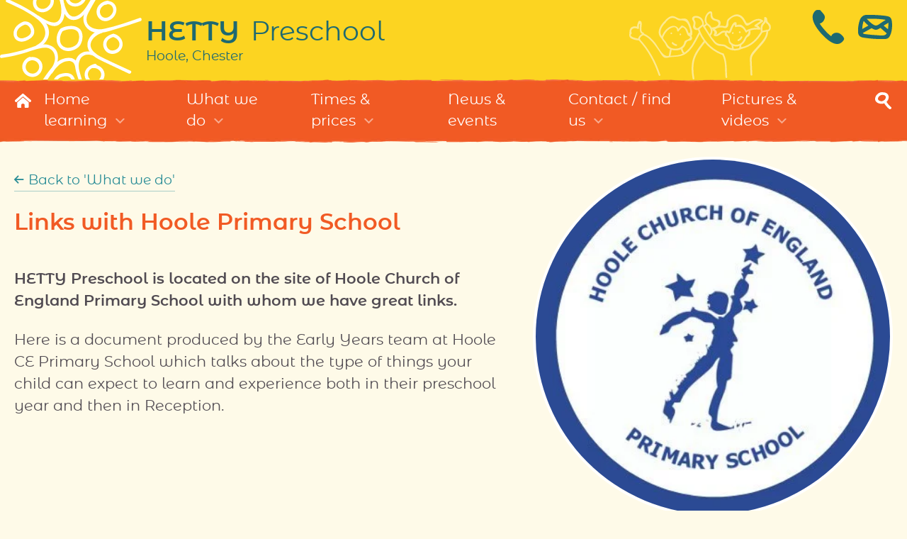

--- FILE ---
content_type: text/html; charset=UTF-8
request_url: https://hettypreschool.co.uk/what-we-do/links-with-hoole-primary-school/
body_size: 13392
content:
<!DOCTYPE html>
<html lang="en-GB">
<head>
<meta charset="UTF-8">
<meta name="viewport" content="width=device-width, initial-scale=1">
<title>Links with Hoole Primary School &#8211; HETTY Preschool</title>
<meta name='robots' content='max-image-preview:large' />
<link rel="alternate" title="oEmbed (JSON)" type="application/json+oembed" href="https://hettypreschool.co.uk/wp-json/oembed/1.0/embed?url=https%3A%2F%2Fhettypreschool.co.uk%2Fwhat-we-do%2Flinks-with-hoole-primary-school%2F" />
<link rel="alternate" title="oEmbed (XML)" type="text/xml+oembed" href="https://hettypreschool.co.uk/wp-json/oembed/1.0/embed?url=https%3A%2F%2Fhettypreschool.co.uk%2Fwhat-we-do%2Flinks-with-hoole-primary-school%2F&#038;format=xml" />
<style id='wp-img-auto-sizes-contain-inline-css' type='text/css'>
img:is([sizes=auto i],[sizes^="auto," i]){contain-intrinsic-size:3000px 1500px}
/*# sourceURL=wp-img-auto-sizes-contain-inline-css */
</style>
<style id='wp-emoji-styles-inline-css' type='text/css'>
img.wp-smiley, img.emoji {
display: inline !important;
border: none !important;
box-shadow: none !important;
height: 1em !important;
width: 1em !important;
margin: 0 0.07em !important;
vertical-align: -0.1em !important;
background: none !important;
padding: 0 !important;
}
/*# sourceURL=wp-emoji-styles-inline-css */
</style>
<style id='wp-block-library-inline-css' type='text/css'>
:root{--wp-block-synced-color:#7a00df;--wp-block-synced-color--rgb:122,0,223;--wp-bound-block-color:var(--wp-block-synced-color);--wp-editor-canvas-background:#ddd;--wp-admin-theme-color:#007cba;--wp-admin-theme-color--rgb:0,124,186;--wp-admin-theme-color-darker-10:#006ba1;--wp-admin-theme-color-darker-10--rgb:0,107,160.5;--wp-admin-theme-color-darker-20:#005a87;--wp-admin-theme-color-darker-20--rgb:0,90,135;--wp-admin-border-width-focus:2px}@media (min-resolution:192dpi){:root{--wp-admin-border-width-focus:1.5px}}.wp-element-button{cursor:pointer}:root .has-very-light-gray-background-color{background-color:#eee}:root .has-very-dark-gray-background-color{background-color:#313131}:root .has-very-light-gray-color{color:#eee}:root .has-very-dark-gray-color{color:#313131}:root .has-vivid-green-cyan-to-vivid-cyan-blue-gradient-background{background:linear-gradient(135deg,#00d084,#0693e3)}:root .has-purple-crush-gradient-background{background:linear-gradient(135deg,#34e2e4,#4721fb 50%,#ab1dfe)}:root .has-hazy-dawn-gradient-background{background:linear-gradient(135deg,#faaca8,#dad0ec)}:root .has-subdued-olive-gradient-background{background:linear-gradient(135deg,#fafae1,#67a671)}:root .has-atomic-cream-gradient-background{background:linear-gradient(135deg,#fdd79a,#004a59)}:root .has-nightshade-gradient-background{background:linear-gradient(135deg,#330968,#31cdcf)}:root .has-midnight-gradient-background{background:linear-gradient(135deg,#020381,#2874fc)}:root{--wp--preset--font-size--normal:16px;--wp--preset--font-size--huge:42px}.has-regular-font-size{font-size:1em}.has-larger-font-size{font-size:2.625em}.has-normal-font-size{font-size:var(--wp--preset--font-size--normal)}.has-huge-font-size{font-size:var(--wp--preset--font-size--huge)}.has-text-align-center{text-align:center}.has-text-align-left{text-align:left}.has-text-align-right{text-align:right}.has-fit-text{white-space:nowrap!important}#end-resizable-editor-section{display:none}.aligncenter{clear:both}.items-justified-left{justify-content:flex-start}.items-justified-center{justify-content:center}.items-justified-right{justify-content:flex-end}.items-justified-space-between{justify-content:space-between}.screen-reader-text{border:0;clip-path:inset(50%);height:1px;margin:-1px;overflow:hidden;padding:0;position:absolute;width:1px;word-wrap:normal!important}.screen-reader-text:focus{background-color:#ddd;clip-path:none;color:#444;display:block;font-size:1em;height:auto;left:5px;line-height:normal;padding:15px 23px 14px;text-decoration:none;top:5px;width:auto;z-index:100000}html :where(.has-border-color){border-style:solid}html :where([style*=border-top-color]){border-top-style:solid}html :where([style*=border-right-color]){border-right-style:solid}html :where([style*=border-bottom-color]){border-bottom-style:solid}html :where([style*=border-left-color]){border-left-style:solid}html :where([style*=border-width]){border-style:solid}html :where([style*=border-top-width]){border-top-style:solid}html :where([style*=border-right-width]){border-right-style:solid}html :where([style*=border-bottom-width]){border-bottom-style:solid}html :where([style*=border-left-width]){border-left-style:solid}html :where(img[class*=wp-image-]){height:auto;max-width:100%}:where(figure){margin:0 0 1em}html :where(.is-position-sticky){--wp-admin--admin-bar--position-offset:var(--wp-admin--admin-bar--height,0px)}@media screen and (max-width:600px){html :where(.is-position-sticky){--wp-admin--admin-bar--position-offset:0px}}
/*# sourceURL=wp-block-library-inline-css */
</style><style id='global-styles-inline-css' type='text/css'>
:root{--wp--preset--aspect-ratio--square: 1;--wp--preset--aspect-ratio--4-3: 4/3;--wp--preset--aspect-ratio--3-4: 3/4;--wp--preset--aspect-ratio--3-2: 3/2;--wp--preset--aspect-ratio--2-3: 2/3;--wp--preset--aspect-ratio--16-9: 16/9;--wp--preset--aspect-ratio--9-16: 9/16;--wp--preset--color--black: #000000;--wp--preset--color--cyan-bluish-gray: #abb8c3;--wp--preset--color--white: #ffffff;--wp--preset--color--pale-pink: #f78da7;--wp--preset--color--vivid-red: #cf2e2e;--wp--preset--color--luminous-vivid-orange: #ff6900;--wp--preset--color--luminous-vivid-amber: #fcb900;--wp--preset--color--light-green-cyan: #7bdcb5;--wp--preset--color--vivid-green-cyan: #00d084;--wp--preset--color--pale-cyan-blue: #8ed1fc;--wp--preset--color--vivid-cyan-blue: #0693e3;--wp--preset--color--vivid-purple: #9b51e0;--wp--preset--gradient--vivid-cyan-blue-to-vivid-purple: linear-gradient(135deg,rgb(6,147,227) 0%,rgb(155,81,224) 100%);--wp--preset--gradient--light-green-cyan-to-vivid-green-cyan: linear-gradient(135deg,rgb(122,220,180) 0%,rgb(0,208,130) 100%);--wp--preset--gradient--luminous-vivid-amber-to-luminous-vivid-orange: linear-gradient(135deg,rgb(252,185,0) 0%,rgb(255,105,0) 100%);--wp--preset--gradient--luminous-vivid-orange-to-vivid-red: linear-gradient(135deg,rgb(255,105,0) 0%,rgb(207,46,46) 100%);--wp--preset--gradient--very-light-gray-to-cyan-bluish-gray: linear-gradient(135deg,rgb(238,238,238) 0%,rgb(169,184,195) 100%);--wp--preset--gradient--cool-to-warm-spectrum: linear-gradient(135deg,rgb(74,234,220) 0%,rgb(151,120,209) 20%,rgb(207,42,186) 40%,rgb(238,44,130) 60%,rgb(251,105,98) 80%,rgb(254,248,76) 100%);--wp--preset--gradient--blush-light-purple: linear-gradient(135deg,rgb(255,206,236) 0%,rgb(152,150,240) 100%);--wp--preset--gradient--blush-bordeaux: linear-gradient(135deg,rgb(254,205,165) 0%,rgb(254,45,45) 50%,rgb(107,0,62) 100%);--wp--preset--gradient--luminous-dusk: linear-gradient(135deg,rgb(255,203,112) 0%,rgb(199,81,192) 50%,rgb(65,88,208) 100%);--wp--preset--gradient--pale-ocean: linear-gradient(135deg,rgb(255,245,203) 0%,rgb(182,227,212) 50%,rgb(51,167,181) 100%);--wp--preset--gradient--electric-grass: linear-gradient(135deg,rgb(202,248,128) 0%,rgb(113,206,126) 100%);--wp--preset--gradient--midnight: linear-gradient(135deg,rgb(2,3,129) 0%,rgb(40,116,252) 100%);--wp--preset--font-size--small: 13px;--wp--preset--font-size--medium: 20px;--wp--preset--font-size--large: 36px;--wp--preset--font-size--x-large: 42px;--wp--preset--spacing--20: 0.44rem;--wp--preset--spacing--30: 0.67rem;--wp--preset--spacing--40: 1rem;--wp--preset--spacing--50: 1.5rem;--wp--preset--spacing--60: 2.25rem;--wp--preset--spacing--70: 3.38rem;--wp--preset--spacing--80: 5.06rem;--wp--preset--shadow--natural: 6px 6px 9px rgba(0, 0, 0, 0.2);--wp--preset--shadow--deep: 12px 12px 50px rgba(0, 0, 0, 0.4);--wp--preset--shadow--sharp: 6px 6px 0px rgba(0, 0, 0, 0.2);--wp--preset--shadow--outlined: 6px 6px 0px -3px rgb(255, 255, 255), 6px 6px rgb(0, 0, 0);--wp--preset--shadow--crisp: 6px 6px 0px rgb(0, 0, 0);}:where(.is-layout-flex){gap: 0.5em;}:where(.is-layout-grid){gap: 0.5em;}body .is-layout-flex{display: flex;}.is-layout-flex{flex-wrap: wrap;align-items: center;}.is-layout-flex > :is(*, div){margin: 0;}body .is-layout-grid{display: grid;}.is-layout-grid > :is(*, div){margin: 0;}:where(.wp-block-columns.is-layout-flex){gap: 2em;}:where(.wp-block-columns.is-layout-grid){gap: 2em;}:where(.wp-block-post-template.is-layout-flex){gap: 1.25em;}:where(.wp-block-post-template.is-layout-grid){gap: 1.25em;}.has-black-color{color: var(--wp--preset--color--black) !important;}.has-cyan-bluish-gray-color{color: var(--wp--preset--color--cyan-bluish-gray) !important;}.has-white-color{color: var(--wp--preset--color--white) !important;}.has-pale-pink-color{color: var(--wp--preset--color--pale-pink) !important;}.has-vivid-red-color{color: var(--wp--preset--color--vivid-red) !important;}.has-luminous-vivid-orange-color{color: var(--wp--preset--color--luminous-vivid-orange) !important;}.has-luminous-vivid-amber-color{color: var(--wp--preset--color--luminous-vivid-amber) !important;}.has-light-green-cyan-color{color: var(--wp--preset--color--light-green-cyan) !important;}.has-vivid-green-cyan-color{color: var(--wp--preset--color--vivid-green-cyan) !important;}.has-pale-cyan-blue-color{color: var(--wp--preset--color--pale-cyan-blue) !important;}.has-vivid-cyan-blue-color{color: var(--wp--preset--color--vivid-cyan-blue) !important;}.has-vivid-purple-color{color: var(--wp--preset--color--vivid-purple) !important;}.has-black-background-color{background-color: var(--wp--preset--color--black) !important;}.has-cyan-bluish-gray-background-color{background-color: var(--wp--preset--color--cyan-bluish-gray) !important;}.has-white-background-color{background-color: var(--wp--preset--color--white) !important;}.has-pale-pink-background-color{background-color: var(--wp--preset--color--pale-pink) !important;}.has-vivid-red-background-color{background-color: var(--wp--preset--color--vivid-red) !important;}.has-luminous-vivid-orange-background-color{background-color: var(--wp--preset--color--luminous-vivid-orange) !important;}.has-luminous-vivid-amber-background-color{background-color: var(--wp--preset--color--luminous-vivid-amber) !important;}.has-light-green-cyan-background-color{background-color: var(--wp--preset--color--light-green-cyan) !important;}.has-vivid-green-cyan-background-color{background-color: var(--wp--preset--color--vivid-green-cyan) !important;}.has-pale-cyan-blue-background-color{background-color: var(--wp--preset--color--pale-cyan-blue) !important;}.has-vivid-cyan-blue-background-color{background-color: var(--wp--preset--color--vivid-cyan-blue) !important;}.has-vivid-purple-background-color{background-color: var(--wp--preset--color--vivid-purple) !important;}.has-black-border-color{border-color: var(--wp--preset--color--black) !important;}.has-cyan-bluish-gray-border-color{border-color: var(--wp--preset--color--cyan-bluish-gray) !important;}.has-white-border-color{border-color: var(--wp--preset--color--white) !important;}.has-pale-pink-border-color{border-color: var(--wp--preset--color--pale-pink) !important;}.has-vivid-red-border-color{border-color: var(--wp--preset--color--vivid-red) !important;}.has-luminous-vivid-orange-border-color{border-color: var(--wp--preset--color--luminous-vivid-orange) !important;}.has-luminous-vivid-amber-border-color{border-color: var(--wp--preset--color--luminous-vivid-amber) !important;}.has-light-green-cyan-border-color{border-color: var(--wp--preset--color--light-green-cyan) !important;}.has-vivid-green-cyan-border-color{border-color: var(--wp--preset--color--vivid-green-cyan) !important;}.has-pale-cyan-blue-border-color{border-color: var(--wp--preset--color--pale-cyan-blue) !important;}.has-vivid-cyan-blue-border-color{border-color: var(--wp--preset--color--vivid-cyan-blue) !important;}.has-vivid-purple-border-color{border-color: var(--wp--preset--color--vivid-purple) !important;}.has-vivid-cyan-blue-to-vivid-purple-gradient-background{background: var(--wp--preset--gradient--vivid-cyan-blue-to-vivid-purple) !important;}.has-light-green-cyan-to-vivid-green-cyan-gradient-background{background: var(--wp--preset--gradient--light-green-cyan-to-vivid-green-cyan) !important;}.has-luminous-vivid-amber-to-luminous-vivid-orange-gradient-background{background: var(--wp--preset--gradient--luminous-vivid-amber-to-luminous-vivid-orange) !important;}.has-luminous-vivid-orange-to-vivid-red-gradient-background{background: var(--wp--preset--gradient--luminous-vivid-orange-to-vivid-red) !important;}.has-very-light-gray-to-cyan-bluish-gray-gradient-background{background: var(--wp--preset--gradient--very-light-gray-to-cyan-bluish-gray) !important;}.has-cool-to-warm-spectrum-gradient-background{background: var(--wp--preset--gradient--cool-to-warm-spectrum) !important;}.has-blush-light-purple-gradient-background{background: var(--wp--preset--gradient--blush-light-purple) !important;}.has-blush-bordeaux-gradient-background{background: var(--wp--preset--gradient--blush-bordeaux) !important;}.has-luminous-dusk-gradient-background{background: var(--wp--preset--gradient--luminous-dusk) !important;}.has-pale-ocean-gradient-background{background: var(--wp--preset--gradient--pale-ocean) !important;}.has-electric-grass-gradient-background{background: var(--wp--preset--gradient--electric-grass) !important;}.has-midnight-gradient-background{background: var(--wp--preset--gradient--midnight) !important;}.has-small-font-size{font-size: var(--wp--preset--font-size--small) !important;}.has-medium-font-size{font-size: var(--wp--preset--font-size--medium) !important;}.has-large-font-size{font-size: var(--wp--preset--font-size--large) !important;}.has-x-large-font-size{font-size: var(--wp--preset--font-size--x-large) !important;}
/*# sourceURL=global-styles-inline-css */
</style>
<style id='classic-theme-styles-inline-css' type='text/css'>
/*! This file is auto-generated */
.wp-block-button__link{color:#fff;background-color:#32373c;border-radius:9999px;box-shadow:none;text-decoration:none;padding:calc(.667em + 2px) calc(1.333em + 2px);font-size:1.125em}.wp-block-file__button{background:#32373c;color:#fff;text-decoration:none}
/*# sourceURL=/wp-includes/css/classic-themes.min.css */
</style>
<link rel='stylesheet' id='temporary-message-css-css' href='//hettypreschool.co.uk/wp-content/cache/wpfc-minified/dhutufwd/fu4ti.css' type='text/css' media='all' />
<link rel='stylesheet' id='reset-styles-css' href='//hettypreschool.co.uk/wp-content/cache/wpfc-minified/1wx2tx4/fu4ti.css' type='text/css' media='all' />
<link rel='stylesheet' id='hetty-fonts-css' href='//hettypreschool.co.uk/wp-content/cache/wpfc-minified/1n1ud3v9/fu4ti.css' type='text/css' media='all' />
<link rel='stylesheet' id='main-styles-css' href='//hettypreschool.co.uk/wp-content/cache/wpfc-minified/ke1iesv5/fu4ti.css' type='text/css' media='all' />
<link rel='stylesheet' id='dashicons-css' href='//hettypreschool.co.uk/wp-content/cache/wpfc-minified/jmyoygis/fu4ti.css' type='text/css' media='all' />
<link rel='stylesheet' id='font-awesome-css' href='//hettypreschool.co.uk/wp-content/cache/wpfc-minified/g234hz80/fu4ti.css' type='text/css' media='all' />
<link rel='stylesheet' id='font-awesome-solid-css' href='//hettypreschool.co.uk/wp-content/cache/wpfc-minified/dg6tk7sm/fu4ti.css' type='text/css' media='all' />
<link rel='stylesheet' id='font-awesome-regular-css' href='//hettypreschool.co.uk/wp-content/cache/wpfc-minified/2yi0motl/fu4ti.css' type='text/css' media='all' />
<link rel='stylesheet' id='font-awesome-brands-css' href='//hettypreschool.co.uk/wp-content/cache/wpfc-minified/kc7ldm9j/fu4ti.css' type='text/css' media='all' />
<script type="text/javascript" src="https://hettypreschool.co.uk/wp-includes/js/jquery/jquery.min.js?ver=3.7.1" id="jquery-core-js"></script>
<script type="text/javascript" src="https://hettypreschool.co.uk/wp-includes/js/jquery/jquery-migrate.min.js?ver=3.4.1" id="jquery-migrate-js"></script>
<link rel="https://api.w.org/" href="https://hettypreschool.co.uk/wp-json/" /><link rel="alternate" title="JSON" type="application/json" href="https://hettypreschool.co.uk/wp-json/wp/v2/pages/140" /><link rel="EditURI" type="application/rsd+xml" title="RSD" href="https://hettypreschool.co.uk/xmlrpc.php?rsd" />
<link rel="canonical" href="https://hettypreschool.co.uk/what-we-do/links-with-hoole-primary-school/" />
<link rel='shortlink' href='https://hettypreschool.co.uk/?p=140' />
<meta property="og:title" content="Links with Hoole Primary School - HETTY Preschool"/><meta property="og:description" content="We are fortunate enough to share a good many of the facilities of Hoole Primary School which makes the transition from preschool to ‘big school’ natural and easier." /><meta property="og:image" content="https://hettypreschool.co.uk/wp-content/uploads/KkDYOUQA_400x400.jpg" /><meta property="og:url" content="https://hettypreschool.co.uk/what-we-do/links-with-hoole-primary-school/"/><meta property="og:site_name" content="HETTY Preschool"/><meta property="og:type" content="website" /><meta property="og:locale" content="en_gb" /><meta property="fb:admins" content="513495375" /><meta name="description" content="We are fortunate enough to share a good many of the facilities of Hoole Primary School which makes the transition from preschool to ‘big school’ natural and easier." /><script type="text/javascript">
(function(url){
if(/(?:Chrome\/26\.0\.1410\.63 Safari\/537\.31|WordfenceTestMonBot)/.test(navigator.userAgent)){ return; }
var addEvent = function(evt, handler) {
if (window.addEventListener) {
document.addEventListener(evt, handler, false);
} else if (window.attachEvent) {
document.attachEvent('on' + evt, handler);
}
};
var removeEvent = function(evt, handler) {
if (window.removeEventListener) {
document.removeEventListener(evt, handler, false);
} else if (window.detachEvent) {
document.detachEvent('on' + evt, handler);
}
};
var evts = 'contextmenu dblclick drag dragend dragenter dragleave dragover dragstart drop keydown keypress keyup mousedown mousemove mouseout mouseover mouseup mousewheel scroll'.split(' ');
var logHuman = function() {
if (window.wfLogHumanRan) { return; }
window.wfLogHumanRan = true;
var wfscr = document.createElement('script');
wfscr.type = 'text/javascript';
wfscr.async = true;
wfscr.src = url + '&r=' + Math.random();
(document.getElementsByTagName('head')[0]||document.getElementsByTagName('body')[0]).appendChild(wfscr);
for (var i = 0; i < evts.length; i++) {
removeEvent(evts[i], logHuman);
}
};
for (var i = 0; i < evts.length; i++) {
addEvent(evts[i], logHuman);
}
})('//hettypreschool.co.uk/?wordfence_lh=1&hid=C48E6FF05FFD6A6171EC1E240A803C84');
</script>	
<!-- Icon with transparent background for browsers and Android -->
<link rel="icon" type="image/png" href="https://hettypreschool.co.uk/wp-content/themes/hetty/images/hetty-logo-16-trans.png" sizes="16x16">  
<link rel="icon" type="image/png" href="https://hettypreschool.co.uk/wp-content/themes/hetty/images/hetty-logo-32-trans.png" sizes="32x32">  
<link rel="icon" type="image/png" href="https://hettypreschool.co.uk/wp-content/themes/hetty/images/hetty-logo-96-trans.png" sizes="96x96">
<!-- Icon with pink background for Apple iOS -->
<link rel="apple-touch-icon" href="https://hettypreschool.co.uk/wp-content/themes/hetty/images/hetty-logo-180-yellow.png" sizes="180x180" />
<!-- Manifest file for Chrome on Android -->
<link rel="manifest" href="https://hettypreschool.co.uk/wp-content/themes/hetty/manifest.json">
<!-- Link for older versions of Android -->
<link rel="icon" type="image/png" href="https://hettypreschool.co.uk/wp-content/themes/hetty/images/hetty-logo-192-trans.png" sizes="192x192">
<!-- Default name for icon -->
<meta name="application-name" content="HETTY Pre-school">
<!-- Theme colour for website -->
<meta name="theme-color" content="#FCD421">
</head>
<body class="wp-singular page-template-default page page-id-140 page-child parent-pageid-15 wp-theme-hetty" data-id="140">
<header>
<div class="inner">
<!-- Name -->
<h1 id="site-title"><a href="/" title="Nursery and preschool in Hoole, Chester - click to go to the home page"><span>HETTY</span><span>Preschool</span><span>Hoole, Chester</span></a></h1>
<!-- Contact button -->
<a id="contact-button" href="https://hettypreschool.co.uk/contact-find-us/" title="Contact HETTY Preschool">
<img class="icon-button" src="https://hettypreschool.co.uk/wp-content/themes/hetty/images/icon-phone-hand-drawn-blue.svg" alt="Phone us" /> &nbsp;
<img class="icon-button" src="https://hettypreschool.co.uk/wp-content/themes/hetty/images/icon-envelope-hand-drawn-blue.svg" alt="Email us" />
</a>
<!-- Children graphic -->
<img id="children-graphic" src="https://hettypreschool.co.uk/wp-content/themes/hetty/images/hetty-boy-girl-hand-drawn-white.svg" alt="Hand-drawn children" />
</div>
</header>
<nav id="top-menu" class="orange-border-top orange-border-bottom to-yellow" role="navigation">
<div class="inner">
<div class="all-but-search-box">
<a class="home-button icon-button" href="/" title="Go to the home page"></a>
<div class="menu"><ul><li class="page_item page-item-5337 page_item_has_children"><a href="https://hettypreschool.co.uk/home-learning/">Home learning</a><ul class='children'><li class="page_item page-item-5343"><a href="https://hettypreschool.co.uk/home-learning/song-time/">Song time</a></li><li class="page_item page-item-5339"><a href="https://hettypreschool.co.uk/home-learning/story-time/">Story time</a></li><li class="page_item page-item-6011"><a href="https://hettypreschool.co.uk/home-learning/fun-ideas-to-try-at-home/">Fun ideas to try at home</a></li><li class="page_item page-item-5345"><a href="https://hettypreschool.co.uk/home-learning/activities/">Activities</a></li><li class="page_item page-item-5341"><a href="https://hettypreschool.co.uk/home-learning/phonics/">Phonics</a></li><li class="page_item page-item-5930"><a href="https://hettypreschool.co.uk/home-learning/maths-ideas/">Maths ideas</a></li><li class="page_item page-item-5347"><a href="https://hettypreschool.co.uk/home-learning/useful-links/">Useful links</a></li></ul></li><li class="page_item page-item-15 page_item_has_children current_page_ancestor current_page_parent"><a href="https://hettypreschool.co.uk/what-we-do/">What we do</a><ul class='children'><li class="page_item page-item-860"><a href="https://hettypreschool.co.uk/what-we-do/british-values/">British Values</a></li><li class="page_item page-item-1270"><a href="https://hettypreschool.co.uk/what-we-do/eyfs-framework/">EYFS Framework</a></li><li class="page_item page-item-6025"><a href="https://hettypreschool.co.uk/what-we-do/new-starters/">New Starters</a></li><li class="page_item page-item-8153"><a href="https://hettypreschool.co.uk/what-we-do/vision-and-mission-statement/">Vision and mission statement</a></li><li class="page_item page-item-6175"><a href="https://hettypreschool.co.uk/what-we-do/planning/">Planning</a></li><li class="page_item page-item-519"><a href="https://hettypreschool.co.uk/what-we-do/ofsted/">Ofsted</a></li><li class="page_item page-item-17"><a href="https://hettypreschool.co.uk/what-we-do/pre-school-and-nursery/">Pre-school and nursery</a></li><li class="page_item page-item-19"><a href="https://hettypreschool.co.uk/what-we-do/breakfast-and-after-school-clubs/">Breakfast and after-school clubs</a></li><li class="page_item page-item-6933"><a href="https://hettypreschool.co.uk/what-we-do/staying-healthy/">Staying healthy</a></li><li class="page_item page-item-2464"><a href="https://hettypreschool.co.uk/what-we-do/speech-and-language/">Speech and Language</a></li><li class="page_item page-item-21 page_item_has_children"><a href="https://hettypreschool.co.uk/what-we-do/what-we-teach/">What we teach</a></li><li class="page_item page-item-23"><a href="https://hettypreschool.co.uk/what-we-do/learning-journeys/">Learning journeys</a></li><li class="page_item page-item-7918"><a href="https://hettypreschool.co.uk/what-we-do/outdoor-fun-in-the-forest/">Outdoor Fun in the Forest</a></li><li class="page_item page-item-25"><a href="https://hettypreschool.co.uk/what-we-do/our-send-practice-and-inclusion/">Our SEND Practice and Inclusion</a></li><li class="page_item page-item-140 current_page_item"><a href="https://hettypreschool.co.uk/what-we-do/links-with-hoole-primary-school/" aria-current="page">Links with Hoole Primary School</a></li><li class="page_item page-item-1357"><a href="https://hettypreschool.co.uk/what-we-do/your-child-is-unique/">Your child is unique</a></li><li class="page_item page-item-27"><a href="https://hettypreschool.co.uk/what-we-do/your-role-as-a-parent/">Your role as a parent</a></li><li class="page_item page-item-2148"><a href="https://hettypreschool.co.uk/what-we-do/holiday-club/">Holiday Club</a></li><li class="page_item page-item-29"><a href="https://hettypreschool.co.uk/what-we-do/our-staff/">Our staff</a></li><li class="page_item page-item-31"><a href="https://hettypreschool.co.uk/what-we-do/policies-and-documents/">Policies and documents</a></li><li class="page_item page-item-148"><a href="https://hettypreschool.co.uk/what-we-do/pupil-premium/">Pupil Premium</a></li><li class="page_item page-item-117"><a href="https://hettypreschool.co.uk/what-we-do/what-parents-say/">What parents say</a></li><li class="page_item page-item-637"><a href="https://hettypreschool.co.uk/what-we-do/newsletters-and-correspondence/">Newsletters and correspondence</a></li></ul></li><li class="page_item page-item-33 page_item_has_children"><a href="https://hettypreschool.co.uk/times-and-prices/">Times &#038; prices</a><ul class='children'><li class="page_item page-item-596"><a href="https://hettypreschool.co.uk/times-and-prices/government-funding-hours/">Government funding hours</a></li><li class="page_item page-item-39"><a href="https://hettypreschool.co.uk/times-and-prices/term-dahttp-www-hooleceprimary-co-uk-page-school-holiday-dates-45607tes/">Term dates</a></li><li class="page_item page-item-37"><a href="https://hettypreschool.co.uk/times-and-prices/meals-and-food/">Meals and food</a></li><li class="page_item page-item-35"><a href="https://hettypreschool.co.uk/times-and-prices/session-details/">Session details</a></li><li class="page_item page-item-186"><a href="https://hettypreschool.co.uk/times-and-prices/typical-afternoon-timetable/">Typical afternoon timetable</a></li><li class="page_item page-item-183"><a href="https://hettypreschool.co.uk/times-and-prices/typical-morning-timetable/">Typical morning timetable</a></li><li class="page_item page-item-4469"><a href="https://hettypreschool.co.uk/times-and-prices/ey-number/">EY number</a></li></ul></li><li class="page_item page-item-5"><a href="https://hettypreschool.co.uk/news-and-events/">News &#038; events</a></li><li class="page_item page-item-12 page_item_has_children"><a href="https://hettypreschool.co.uk/contact-find-us/">Contact / find us</a><ul class='children'><li class="page_item page-item-47"><a href="https://hettypreschool.co.uk/contact-find-us/how-to-apply/">How to apply</a></li><li class="page_item page-item-43"><a href="https://hettypreschool.co.uk/contact-find-us/send-us-an-email/">Send us an email</a></li></ul></li><li class="page_item page-item-528 page_item_has_children"><a href="https://hettypreschool.co.uk/pictures-videos/">Pictures &#038; videos</a><ul class='children'><li class="page_item page-item-6621"><a href="https://hettypreschool.co.uk/pictures-videos/picture-gallery/">Picture gallery</a></li><li class="page_item page-item-6609"><a href="https://hettypreschool.co.uk/pictures-videos/videos/">Videos</a></li></ul></li></ul></div>				<a class="menu-button icon-button" href="#" title="Show the menu"></a>
<a class="search-button icon-button" href="#" title="Search the site"></a>
</div>
<form method="get" class="search-form hidden" action="https://hettypreschool.co.uk">
<input type="text" class="field" name="s" id="s" placeholder="Search the site" value="" />
<input type="button" class="submit-button" name="searchsubmit" id="searchsubmit" value="&#xf179;" />
</form>		</div>
</nav>
<div id="main">
<div class="inner">
<!-- Featured image (post thumbnail) -->
<img width="384" height="384" src="https://hettypreschool.co.uk/wp-content/uploads/KkDYOUQA_400x400.jpg" class="attachment-featured-image size-featured-image wp-post-image" alt="" decoding="async" fetchpriority="high" />		
<!-- Parent link -->
<a class="parent-link" href="https://hettypreschool.co.uk/what-we-do/" title="Go back to the 'What we do' page">Back to 'What we do'</a>
<!-- Page title -->
<h1 class="page-title">Links with Hoole Primary School</h1>
<!-- Page content -->
<div class="content">
<article id="post-140" class="post-140 page type-page status-publish has-post-thumbnail hentry">
<p>HETTY Preschool is located on the site of Hoole Church of England Primary School with whom we have great links.</p>
<p>Here is a document produced by the Early Years team at Hoole CE Primary School which talks about the type of things your child can expect to learn and experience both in their preschool year and then in Reception.</p>
<p><a class="button" href="https://hettypreschool.co.uk/wp-content/uploads/Hoole-Assessment-Booket-Nursery-and-Reception.pdf" target="_blank" rel="noopener">Hoole CE Primary School Booklet for Nursery and Reception</a></p>
<p>We are fortunate enough to share a good many of the facilities of Hoole Primary School which makes the transition from preschool to ‘big school’ natural and easier. A large number of our HETTY children will go on start in the Reception class at Hoole Primary, but we also have a good number of children that transition to St Werburgh&#8217;s and St Columba&#8217;s school, St Martin’s School and other local primary schools.</p>
<p>One of the wonderful links we have with Hoole CE Primary School is the use of Rocket room. This is a classroom within the school, next door to the Reception classrooms.</p>
<p>All of the children at HETTY Preschool who are due to start school in September are given the opportunity to go to Rocket room throughout the week with Mrs Chester and other members of the HETTY team. The children have great fun there, playing and learning in a different environment with a smaller number of children.  Rocket room is a particular benefit to those children who will be transitioning to Hoole CE Primary School as not only will they will be able to see the Reception teachers and playground over the fence, but they will also be in the school building that they will start in a few months time.</p>
<p>Whether your child is due to start at Hoole CE Primary School or a different school, the experience of Rocket room has been proven to be a great aid to transition into the Reception year.</p>
<p>Here are some pictures of Rocket room so you to see the fun the children have there!</p>
<p>&nbsp;</p>
<style type="text/css">
#gallery-1 {
margin: auto;
}
#gallery-1 .gallery-item {
float: left;
margin-top: 10px;
text-align: center;
width: 50%;
}
#gallery-1 img {
border: 2px solid #cfcfcf;
}
#gallery-1 .gallery-caption {
margin-left: 0;
}
/* see gallery_shortcode() in wp-includes/media.php */
</style>
<div id='gallery-1' class='gallery galleryid-140 gallery-columns-2 gallery-size-medium'><dl class='gallery-item'>
<dt class='gallery-icon landscape'>
<a href='https://hettypreschool.co.uk/wp-content/uploads/IMG_20220214_072221-scaled.jpg'><img decoding="async" width="800" height="600" src="https://hettypreschool.co.uk/wp-content/uploads/IMG_20220214_072221-800x600.jpg" class="attachment-medium size-medium" alt="" aria-describedby="gallery-1-7166" srcset="https://hettypreschool.co.uk/wp-content/uploads/IMG_20220214_072221-800x600.jpg 800w, https://hettypreschool.co.uk/wp-content/uploads/IMG_20220214_072221-1067x800.jpg 1067w, https://hettypreschool.co.uk/wp-content/uploads/IMG_20220214_072221-768x576.jpg 768w, https://hettypreschool.co.uk/wp-content/uploads/IMG_20220214_072221-1536x1152.jpg 1536w, https://hettypreschool.co.uk/wp-content/uploads/IMG_20220214_072221-2048x1536.jpg 2048w" sizes="(max-width: 800px) 100vw, 800px" /></a>
</dt>
<dd class='wp-caption-text gallery-caption' id='gallery-1-7166'>
Rocket Room
</dd></dl><dl class='gallery-item'>
<dt class='gallery-icon landscape'>
<a href='https://hettypreschool.co.uk/wp-content/uploads/IMG_20220214_072316-scaled.jpg'><img decoding="async" width="800" height="600" src="https://hettypreschool.co.uk/wp-content/uploads/IMG_20220214_072316-800x600.jpg" class="attachment-medium size-medium" alt="" aria-describedby="gallery-1-7168" srcset="https://hettypreschool.co.uk/wp-content/uploads/IMG_20220214_072316-800x600.jpg 800w, https://hettypreschool.co.uk/wp-content/uploads/IMG_20220214_072316-1067x800.jpg 1067w, https://hettypreschool.co.uk/wp-content/uploads/IMG_20220214_072316-768x576.jpg 768w, https://hettypreschool.co.uk/wp-content/uploads/IMG_20220214_072316-1536x1152.jpg 1536w, https://hettypreschool.co.uk/wp-content/uploads/IMG_20220214_072316-2048x1536.jpg 2048w" sizes="(max-width: 800px) 100vw, 800px" /></a>
</dt>
<dd class='wp-caption-text gallery-caption' id='gallery-1-7168'>
Rocket Room
</dd></dl><br style="clear: both" /><dl class='gallery-item'>
<dt class='gallery-icon landscape'>
<a href='https://hettypreschool.co.uk/wp-content/uploads/IMG_20220214_072631-scaled.jpg'><img loading="lazy" decoding="async" width="800" height="600" src="https://hettypreschool.co.uk/wp-content/uploads/IMG_20220214_072631-800x600.jpg" class="attachment-medium size-medium" alt="" aria-describedby="gallery-1-7167" srcset="https://hettypreschool.co.uk/wp-content/uploads/IMG_20220214_072631-800x600.jpg 800w, https://hettypreschool.co.uk/wp-content/uploads/IMG_20220214_072631-1067x800.jpg 1067w, https://hettypreschool.co.uk/wp-content/uploads/IMG_20220214_072631-768x576.jpg 768w, https://hettypreschool.co.uk/wp-content/uploads/IMG_20220214_072631-1536x1152.jpg 1536w, https://hettypreschool.co.uk/wp-content/uploads/IMG_20220214_072631-2048x1536.jpg 2048w" sizes="auto, (max-width: 800px) 100vw, 800px" /></a>
</dt>
<dd class='wp-caption-text gallery-caption' id='gallery-1-7167'>
Creative Area
</dd></dl><dl class='gallery-item'>
<dt class='gallery-icon landscape'>
<a href='https://hettypreschool.co.uk/wp-content/uploads/IMG_20220214_072637-scaled.jpg'><img loading="lazy" decoding="async" width="800" height="600" src="https://hettypreschool.co.uk/wp-content/uploads/IMG_20220214_072637-800x600.jpg" class="attachment-medium size-medium" alt="" aria-describedby="gallery-1-7162" srcset="https://hettypreschool.co.uk/wp-content/uploads/IMG_20220214_072637-800x600.jpg 800w, https://hettypreschool.co.uk/wp-content/uploads/IMG_20220214_072637-1067x800.jpg 1067w, https://hettypreschool.co.uk/wp-content/uploads/IMG_20220214_072637-768x576.jpg 768w, https://hettypreschool.co.uk/wp-content/uploads/IMG_20220214_072637-1536x1152.jpg 1536w, https://hettypreschool.co.uk/wp-content/uploads/IMG_20220214_072637-2048x1536.jpg 2048w" sizes="auto, (max-width: 800px) 100vw, 800px" /></a>
</dt>
<dd class='wp-caption-text gallery-caption' id='gallery-1-7162'>
Carpet Area
</dd></dl><br style="clear: both" /><dl class='gallery-item'>
<dt class='gallery-icon portrait'>
<a href='https://hettypreschool.co.uk/wp-content/uploads/IMG_20220214_071940-2-scaled.jpg'><img loading="lazy" decoding="async" width="450" height="600" src="https://hettypreschool.co.uk/wp-content/uploads/IMG_20220214_071940-2-450x600.jpg" class="attachment-medium size-medium" alt="" aria-describedby="gallery-1-7161" srcset="https://hettypreschool.co.uk/wp-content/uploads/IMG_20220214_071940-2-450x600.jpg 450w, https://hettypreschool.co.uk/wp-content/uploads/IMG_20220214_071940-2-600x800.jpg 600w, https://hettypreschool.co.uk/wp-content/uploads/IMG_20220214_071940-2-768x1024.jpg 768w, https://hettypreschool.co.uk/wp-content/uploads/IMG_20220214_071940-2-1152x1536.jpg 1152w, https://hettypreschool.co.uk/wp-content/uploads/IMG_20220214_071940-2-1536x2048.jpg 1536w, https://hettypreschool.co.uk/wp-content/uploads/IMG_20220214_071940-2-scaled.jpg 1920w" sizes="auto, (max-width: 450px) 100vw, 450px" /></a>
</dt>
<dd class='wp-caption-text gallery-caption' id='gallery-1-7161'>
Reading Corner
</dd></dl><dl class='gallery-item'>
<dt class='gallery-icon landscape'>
<a href='https://hettypreschool.co.uk/wp-content/uploads/IMG_20220214_072520-scaled.jpg'><img loading="lazy" decoding="async" width="800" height="600" src="https://hettypreschool.co.uk/wp-content/uploads/IMG_20220214_072520-800x600.jpg" class="attachment-medium size-medium" alt="" aria-describedby="gallery-1-7163" srcset="https://hettypreschool.co.uk/wp-content/uploads/IMG_20220214_072520-800x600.jpg 800w, https://hettypreschool.co.uk/wp-content/uploads/IMG_20220214_072520-1067x800.jpg 1067w, https://hettypreschool.co.uk/wp-content/uploads/IMG_20220214_072520-768x576.jpg 768w, https://hettypreschool.co.uk/wp-content/uploads/IMG_20220214_072520-1536x1152.jpg 1536w, https://hettypreschool.co.uk/wp-content/uploads/IMG_20220214_072520-2048x1536.jpg 2048w" sizes="auto, (max-width: 800px) 100vw, 800px" /></a>
</dt>
<dd class='wp-caption-text gallery-caption' id='gallery-1-7163'>
Rocket room
</dd></dl><br style="clear: both" /><dl class='gallery-item'>
<dt class='gallery-icon landscape'>
<a href='https://hettypreschool.co.uk/wp-content/uploads/IMG_20220214_072503-scaled.jpg'><img loading="lazy" decoding="async" width="800" height="600" src="https://hettypreschool.co.uk/wp-content/uploads/IMG_20220214_072503-800x600.jpg" class="attachment-medium size-medium" alt="" aria-describedby="gallery-1-7170" srcset="https://hettypreschool.co.uk/wp-content/uploads/IMG_20220214_072503-800x600.jpg 800w, https://hettypreschool.co.uk/wp-content/uploads/IMG_20220214_072503-1067x800.jpg 1067w, https://hettypreschool.co.uk/wp-content/uploads/IMG_20220214_072503-768x576.jpg 768w, https://hettypreschool.co.uk/wp-content/uploads/IMG_20220214_072503-1536x1152.jpg 1536w, https://hettypreschool.co.uk/wp-content/uploads/IMG_20220214_072503-2048x1536.jpg 2048w" sizes="auto, (max-width: 800px) 100vw, 800px" /></a>
</dt>
<dd class='wp-caption-text gallery-caption' id='gallery-1-7170'>
Sparkle, Marshmallow and Batman
</dd></dl>
<br style='clear: both' />
</div>
<style type="text/css">
#gallery-2 {
margin: auto;
}
#gallery-2 .gallery-item {
float: left;
margin-top: 10px;
text-align: center;
width: 50%;
}
#gallery-2 img {
border: 2px solid #cfcfcf;
}
#gallery-2 .gallery-caption {
margin-left: 0;
}
/* see gallery_shortcode() in wp-includes/media.php */
</style>
<div id='gallery-2' class='gallery galleryid-140 gallery-columns-2 gallery-size-medium'><dl class='gallery-item'>
<dt class='gallery-icon landscape'>
<a href='https://hettypreschool.co.uk/wp-content/uploads/IMG_20220214_084220-1-scaled.jpg'><img loading="lazy" decoding="async" width="800" height="600" src="https://hettypreschool.co.uk/wp-content/uploads/IMG_20220214_084220-1-800x600.jpg" class="attachment-medium size-medium" alt="" aria-describedby="gallery-2-7242" srcset="https://hettypreschool.co.uk/wp-content/uploads/IMG_20220214_084220-1-800x600.jpg 800w, https://hettypreschool.co.uk/wp-content/uploads/IMG_20220214_084220-1-1067x800.jpg 1067w, https://hettypreschool.co.uk/wp-content/uploads/IMG_20220214_084220-1-768x576.jpg 768w, https://hettypreschool.co.uk/wp-content/uploads/IMG_20220214_084220-1-1536x1152.jpg 1536w, https://hettypreschool.co.uk/wp-content/uploads/IMG_20220214_084220-1-2048x1536.jpg 2048w" sizes="auto, (max-width: 800px) 100vw, 800px" /></a>
</dt>
<dd class='wp-caption-text gallery-caption' id='gallery-2-7242'>
Covered outdoor area
</dd></dl><dl class='gallery-item'>
<dt class='gallery-icon landscape'>
<a href='https://hettypreschool.co.uk/wp-content/uploads/IMG_20220214_083919-1-scaled.jpg'><img loading="lazy" decoding="async" width="800" height="600" src="https://hettypreschool.co.uk/wp-content/uploads/IMG_20220214_083919-1-800x600.jpg" class="attachment-medium size-medium" alt="" aria-describedby="gallery-2-7241" srcset="https://hettypreschool.co.uk/wp-content/uploads/IMG_20220214_083919-1-800x600.jpg 800w, https://hettypreschool.co.uk/wp-content/uploads/IMG_20220214_083919-1-1067x800.jpg 1067w, https://hettypreschool.co.uk/wp-content/uploads/IMG_20220214_083919-1-768x576.jpg 768w, https://hettypreschool.co.uk/wp-content/uploads/IMG_20220214_083919-1-1536x1152.jpg 1536w, https://hettypreschool.co.uk/wp-content/uploads/IMG_20220214_083919-1-2048x1536.jpg 2048w" sizes="auto, (max-width: 800px) 100vw, 800px" /></a>
</dt>
<dd class='wp-caption-text gallery-caption' id='gallery-2-7241'>
Covered outdoor area
</dd></dl><br style="clear: both" /><dl class='gallery-item'>
<dt class='gallery-icon landscape'>
<a href='https://hettypreschool.co.uk/wp-content/uploads/IMG_20220214_083859-1-scaled.jpg'><img loading="lazy" decoding="async" width="800" height="600" src="https://hettypreschool.co.uk/wp-content/uploads/IMG_20220214_083859-1-800x600.jpg" class="attachment-medium size-medium" alt="" aria-describedby="gallery-2-7240" srcset="https://hettypreschool.co.uk/wp-content/uploads/IMG_20220214_083859-1-800x600.jpg 800w, https://hettypreschool.co.uk/wp-content/uploads/IMG_20220214_083859-1-1067x800.jpg 1067w, https://hettypreschool.co.uk/wp-content/uploads/IMG_20220214_083859-1-768x576.jpg 768w, https://hettypreschool.co.uk/wp-content/uploads/IMG_20220214_083859-1-1536x1152.jpg 1536w, https://hettypreschool.co.uk/wp-content/uploads/IMG_20220214_083859-1-2048x1536.jpg 2048w" sizes="auto, (max-width: 800px) 100vw, 800px" /></a>
</dt>
<dd class='wp-caption-text gallery-caption' id='gallery-2-7240'>
Outside
</dd></dl><dl class='gallery-item'>
<dt class='gallery-icon landscape'>
<a href='https://hettypreschool.co.uk/wp-content/uploads/IMG_20220214_083839-1-scaled.jpg'><img loading="lazy" decoding="async" width="800" height="600" src="https://hettypreschool.co.uk/wp-content/uploads/IMG_20220214_083839-1-800x600.jpg" class="attachment-medium size-medium" alt="" aria-describedby="gallery-2-7239" srcset="https://hettypreschool.co.uk/wp-content/uploads/IMG_20220214_083839-1-800x600.jpg 800w, https://hettypreschool.co.uk/wp-content/uploads/IMG_20220214_083839-1-1067x800.jpg 1067w, https://hettypreschool.co.uk/wp-content/uploads/IMG_20220214_083839-1-768x576.jpg 768w, https://hettypreschool.co.uk/wp-content/uploads/IMG_20220214_083839-1-1536x1152.jpg 1536w, https://hettypreschool.co.uk/wp-content/uploads/IMG_20220214_083839-1-2048x1536.jpg 2048w" sizes="auto, (max-width: 800px) 100vw, 800px" /></a>
</dt>
<dd class='wp-caption-text gallery-caption' id='gallery-2-7239'>
Outside
</dd></dl><br style="clear: both" />
</div>
</article>					</div>
</div>
<!-- Related items (children, siblings or custom) -->
<div class="inner"><div class="box-link-container"><div class="box-link whole-clickable post-860 page type-page status-publish has-post-thumbnail hentry" data-href="https://hettypreschool.co.uk/what-we-do/british-values/" data-id="860">
<div class="box-link-image" style="background-image: url( 'https://hettypreschool.co.uk/wp-content/uploads/IMG_5360-800x600.jpg' )"></div>	
<div class="box-link-text">
<h3><a href="https://hettypreschool.co.uk/what-we-do/british-values/">British Values</a></h3>
<p>Here at HETTY, British Values are integral in all that we do from playing with the lego to walking t ...</p>	</div>
</div><div class="box-link whole-clickable post-8153 page type-page status-publish has-post-thumbnail hentry" data-href="https://hettypreschool.co.uk/what-we-do/vision-and-mission-statement/" data-id="8153">
<div class="box-link-image" style="background-image: url( 'https://hettypreschool.co.uk/wp-content/uploads/vision-2372177_1280-800x535.jpg' )"></div>	
<div class="box-link-text">
<h3><a href="https://hettypreschool.co.uk/what-we-do/vision-and-mission-statement/">Vision and mission statement</a></h3>
<p>Our vision We aim to provide outstanding, quality care for the children and staff in our setting. Ou ...</p>	</div>
</div><div class="box-link whole-clickable post-6025 page type-page status-publish has-post-thumbnail hentry" data-href="https://hettypreschool.co.uk/what-we-do/new-starters/" data-id="6025">
<div class="box-link-image" style="background-image: url( 'https://hettypreschool.co.uk/wp-content/uploads/2017/06/DSC_0218-800x530.jpg' )"></div>	
<div class="box-link-text">
<h3><a href="https://hettypreschool.co.uk/what-we-do/new-starters/">New Starters</a></h3>
<p>Welcome to HETTY Preschool Here at HETTY we consider ourselves to be a family and we are so pleased  ...</p>	</div>
</div><div class="box-link whole-clickable post-1270 page type-page status-publish has-post-thumbnail hentry" data-href="https://hettypreschool.co.uk/what-we-do/eyfs-framework/" data-id="1270">
<div class="box-link-image" style="background-image: url( 'https://hettypreschool.co.uk/wp-content/uploads/2017/06/hetty-handprints-e1498485852119-450x600.jpg' )"></div>	
<div class="box-link-text">
<h3><a href="https://hettypreschool.co.uk/what-we-do/eyfs-framework/">EYFS Framework</a></h3>
<p>Our children deserve the best possible start in life and this framework is what we as nursery practi ...</p>	</div>
</div><div class="box-link whole-clickable post-6175 page type-page status-publish has-post-thumbnail hentry" data-href="https://hettypreschool.co.uk/what-we-do/planning/" data-id="6175">
<div class="box-link-image" style="background-image: url( 'https://hettypreschool.co.uk/wp-content/uploads/learn-1820039_1280-e1725387090853-800x532.jpg' )"></div>	
<div class="box-link-text">
<h3><a href="https://hettypreschool.co.uk/what-we-do/planning/">Planning</a></h3>
<p>Have a look at what our topics are at HETTY. Please do let Mrs Chester know if there are any things  ...</p>	</div>
</div><div class="box-link whole-clickable post-519 page type-page status-publish has-post-thumbnail hentry" data-href="https://hettypreschool.co.uk/what-we-do/ofsted/" data-id="519">
<div class="box-link-image" style="background-image: url( 'https://hettypreschool.co.uk/wp-content/uploads/Ofsted-logo-703x600.jpg' )"></div>	
<div class="box-link-text">
<h3><a href="https://hettypreschool.co.uk/what-we-do/ofsted/">Ofsted</a></h3>
<p>Please take a look at our Ofsted inspection reports. Ofsted May 2023 Ofsted January 2023 Ofsted Nove ...</p>	</div>
</div><div class="box-link whole-clickable post-17 page type-page status-publish has-post-thumbnail hentry" data-href="https://hettypreschool.co.uk/what-we-do/pre-school-and-nursery/" data-id="17">
<div class="box-link-image" style="background-image: url( 'https://hettypreschool.co.uk/wp-content/uploads/IMG_E3222-800x554.jpg' )"></div>	
<div class="box-link-text">
<h3><a href="https://hettypreschool.co.uk/what-we-do/pre-school-and-nursery/">Pre-school and nursery</a></h3>
<p>We welcome children from age 2 up to Reception</p>	</div>
</div><div class="box-link whole-clickable post-6933 page type-page status-publish has-post-thumbnail hentry" data-href="https://hettypreschool.co.uk/what-we-do/staying-healthy/" data-id="6933">
<div class="box-link-image" style="background-image: url( 'https://hettypreschool.co.uk/wp-content/uploads/IMG_0611-450x600.jpg' )"></div>	
<div class="box-link-text">
<h3><a href="https://hettypreschool.co.uk/what-we-do/staying-healthy/">Staying healthy</a></h3>
<p>At HETTY, we promote healthy eating, good oral hygiene, fitness and exercise. This is done by variou ...</p>	</div>
</div><div class="box-link whole-clickable post-19 page type-page status-publish has-post-thumbnail hentry" data-href="https://hettypreschool.co.uk/what-we-do/breakfast-and-after-school-clubs/" data-id="19">
<div class="box-link-image" style="background-image: url( 'https://hettypreschool.co.uk/wp-content/uploads/dominoes-1615704_1280-800x534.jpg' )"></div>	
<div class="box-link-text">
<h3><a href="https://hettypreschool.co.uk/what-we-do/breakfast-and-after-school-clubs/">Breakfast and after-school clubs</a></h3>
<p>Wrap around care if you need it</p>	</div>
</div><div class="box-link whole-clickable post-2464 page type-page status-publish has-post-thumbnail hentry" data-href="https://hettypreschool.co.uk/what-we-do/speech-and-language/" data-id="2464">
<div class="box-link-image" style="background-image: url( 'https://hettypreschool.co.uk/wp-content/uploads/conversation-8293657_1280-800x534.jpg' )"></div>	
<div class="box-link-text">
<h3><a href="https://hettypreschool.co.uk/what-we-do/speech-and-language/">Speech and Language</a></h3>
<p>The promotion of speech and language is an integral part of HETTY Preschool and something we take gr ...</p>	</div>
</div><div class="box-link whole-clickable post-21 page type-page status-publish has-post-thumbnail hentry" data-href="https://hettypreschool.co.uk/what-we-do/what-we-teach/" data-id="21">
<div class="box-link-image" style="background-image: url( 'https://hettypreschool.co.uk/wp-content/uploads/teach-1820041_1280-e1725387720779-800x533.jpg' )"></div>	
<div class="box-link-text">
<h3><a href="https://hettypreschool.co.uk/what-we-do/what-we-teach/">What we teach</a></h3>
<p>Interesting activities for each child's age and development</p>	</div>
</div><div class="box-link whole-clickable post-7918 page type-page status-publish has-post-thumbnail hentry" data-href="https://hettypreschool.co.uk/what-we-do/outdoor-fun-in-the-forest/" data-id="7918">
<div class="box-link-image" style="background-image: url( 'https://hettypreschool.co.uk/wp-content/uploads/fern-3440549_1280-800x571.jpg' )"></div>	
<div class="box-link-text">
<h3><a href="https://hettypreschool.co.uk/what-we-do/outdoor-fun-in-the-forest/">Outdoor Fun in the Forest</a></h3>
<p>Please keep checking back to find out all about our fun in the forest! PAGE UNDER CONSTRUCTION!</p>	</div>
</div><div class="box-link whole-clickable post-23 page type-page status-publish has-post-thumbnail hentry" data-href="https://hettypreschool.co.uk/what-we-do/learning-journeys/" data-id="23">
<div class="box-link-image" style="background-image: url( 'https://hettypreschool.co.uk/wp-content/uploads/evidence-me.png' )"></div>	
<div class="box-link-text">
<h3><a href="https://hettypreschool.co.uk/what-we-do/learning-journeys/">Learning journeys</a></h3>
<p>Keeping track of progress and celebrating achievements</p>	</div>
</div><div class="box-link whole-clickable post-25 page type-page status-publish has-post-thumbnail hentry" data-href="https://hettypreschool.co.uk/what-we-do/our-send-practice-and-inclusion/" data-id="25">
<div class="box-link-image" style="background-image: url( 'https://hettypreschool.co.uk/wp-content/uploads/2017/04/Wellies-on-fence-800x530.jpg' )"></div>	
<div class="box-link-text">
<h3><a href="https://hettypreschool.co.uk/what-we-do/our-send-practice-and-inclusion/">Our SEND Practice and Inclusion</a></h3>
<p>Meeting every child's unique needs</p>	</div>
</div><div class="box-link whole-clickable post-1357 page type-page status-publish has-post-thumbnail hentry" data-href="https://hettypreschool.co.uk/what-we-do/your-child-is-unique/" data-id="1357">
<div class="box-link-image" style="background-image: url( 'https://hettypreschool.co.uk/wp-content/uploads/steven-libralon-Do1GQljlNk8-unsplash-800x450.jpg' )"></div>	
<div class="box-link-text">
<h3><a href="https://hettypreschool.co.uk/what-we-do/your-child-is-unique/">Your child is unique</a></h3>
<p>Here at HETTY Preschool, we believe that every child is unique and therefore has his or her own spec ...</p>	</div>
</div><div class="box-link whole-clickable post-27 page type-page status-publish has-post-thumbnail hentry" data-href="https://hettypreschool.co.uk/what-we-do/your-role-as-a-parent/" data-id="27">
<div class="box-link-image" style="background-image: url( 'https://hettypreschool.co.uk/wp-content/uploads/2017/06/harvest-display-800x600.jpg' )"></div>	
<div class="box-link-text">
<h3><a href="https://hettypreschool.co.uk/what-we-do/your-role-as-a-parent/">Your role as a parent</a></h3>
<p>We partner with you to care for and educate your child</p>	</div>
</div><div class="box-link whole-clickable post-2148 page type-page status-publish has-post-thumbnail hentry" data-href="https://hettypreschool.co.uk/what-we-do/holiday-club/" data-id="2148">
<div class="box-link-image" style="background-image: url( 'https://hettypreschool.co.uk/wp-content/uploads/HOLIDAY.jpg' )"></div>	
<div class="box-link-text">
<h3><a href="https://hettypreschool.co.uk/what-we-do/holiday-club/">Holiday Club</a></h3>
<p>We are delighted to be able to offer holiday care for children at HETTY Preschool, Hoole CE Primary  ...</p>	</div>
</div><div class="box-link whole-clickable post-29 page type-page status-publish has-post-thumbnail hentry" data-href="https://hettypreschool.co.uk/what-we-do/our-staff/" data-id="29">
<div class="box-link-image" style="background-image: url( 'https://hettypreschool.co.uk/wp-content/uploads/20220303_092851-800x600.jpg' )"></div>	
<div class="box-link-text">
<h3><a href="https://hettypreschool.co.uk/what-we-do/our-staff/">Our staff</a></h3>
<p>Find out more about us!</p>	</div>
</div><div class="box-link whole-clickable post-31 page type-page status-publish has-post-thumbnail hentry" data-href="https://hettypreschool.co.uk/what-we-do/policies-and-documents/" data-id="31">
<div class="box-link-image" style="background-image: url( 'https://hettypreschool.co.uk/wp-content/uploads/policy-8493846_1280-800x534.jpg' )"></div>	
<div class="box-link-text">
<h3><a href="https://hettypreschool.co.uk/what-we-do/policies-and-documents/">Policies and documents</a></h3>
<p>Available to download as PDFs</p>	</div>
</div><div class="box-link whole-clickable post-148 page type-page status-publish has-post-thumbnail hentry" data-href="https://hettypreschool.co.uk/what-we-do/pupil-premium/" data-id="148">
<div class="box-link-image" style="background-image: url( 'https://hettypreschool.co.uk/wp-content/uploads/baby-623417_1280-800x595.jpg' )"></div>	
<div class="box-link-text">
<h3><a href="https://hettypreschool.co.uk/what-we-do/pupil-premium/">Pupil Premium</a></h3>
<p>Extra money is available if you are on benefits</p>	</div>
</div><div class="box-link whole-clickable post-117 page type-page status-publish has-post-thumbnail hentry" data-href="https://hettypreschool.co.uk/what-we-do/what-parents-say/" data-id="117">
<div class="box-link-image" style="background-image: url( 'https://hettypreschool.co.uk/wp-content/uploads/minion-6961629_1280-800x533.jpg' )"></div>	
<div class="box-link-text">
<h3><a href="https://hettypreschool.co.uk/what-we-do/what-parents-say/">What parents say</a></h3>
<p>Parents say the nicest things!</p>	</div>
</div><div class="box-link whole-clickable post-637 page type-page status-publish has-post-thumbnail hentry" data-href="https://hettypreschool.co.uk/what-we-do/newsletters-and-correspondence/" data-id="637">
<div class="box-link-image" style="background-image: url( 'https://hettypreschool.co.uk/wp-content/uploads/children-593313_1280-800x533.jpg' )"></div>	
<div class="box-link-text">
<h3><a href="https://hettypreschool.co.uk/what-we-do/newsletters-and-correspondence/">Newsletters and correspondence</a></h3>
<p>Please find here links to any newsletters or other correspondence that we may have sent home: 5th Ju ...</p>	</div>
</div></div></div>
	</div>
<footer>
<div id="contact-section">
<div class="inner">
<div id="google-map" style="background-image: url( 'https://maps.googleapis.com/maps/api/staticmap?center=53.1972453,-2.8668852&zoom=12&size=640x320&scale=2&maptype=roadmap&markers=anchor:topleft%7Cicon:https://hettypreschool.co.uk/wp-content/themes/hetty/images/hetty-name-arrow.png%7Cscale:2%7C53.1972453,-2.8668852&key=AIzaSyBFJ4M8gmtJADAqSbTjRgjBU1foGBQBAAc' )"></div>
<ul>
<li><span class="location">Hoole Primary School, Hoole Lane, Hoole, CHESTER CH2 3HB</span></li>
<li><span class="phone">01244 500908</span></li>
<li><span class="email"><a href="mailto:het&#116;&#121;&#109;&#97;nag&#101;r&#64;h&#111;&#111;&#108;e&#99;&#101;pri&#109;&#97;ry.&#99;&#104;&#101;shi&#114;&#101;.s&#99;h.u&#107;">&#104;&#101;tt&#121;m&#97;&#110;&#97;&#103;e&#114;&#64;&#104;&#111;&#111;&#108;&#101;ce&#112;&#114;i&#109;ar&#121;.&#99;&#104;eshir&#101;&#46;&#115;&#99;h&#46;uk</a></span></li>
</ul>
<p><a class="key-button" href="https://hettypreschool.co.uk/contact-find-us/">Get in touch</a></p>
</div>
</div>
<div id="other-bit">
<nav>
<div class="inner">
<div class="footer-menu"><ul><li class="page_item page-item-5337 page_item_has_children"><a href="https://hettypreschool.co.uk/home-learning/">Home learning</a><ul class='children'><li class="page_item page-item-5343"><a href="https://hettypreschool.co.uk/home-learning/song-time/">Song time</a></li><li class="page_item page-item-5339"><a href="https://hettypreschool.co.uk/home-learning/story-time/">Story time</a></li><li class="page_item page-item-6011"><a href="https://hettypreschool.co.uk/home-learning/fun-ideas-to-try-at-home/">Fun ideas to try at home</a></li><li class="page_item page-item-5345"><a href="https://hettypreschool.co.uk/home-learning/activities/">Activities</a></li><li class="page_item page-item-5341"><a href="https://hettypreschool.co.uk/home-learning/phonics/">Phonics</a></li><li class="page_item page-item-5930"><a href="https://hettypreschool.co.uk/home-learning/maths-ideas/">Maths ideas</a></li><li class="page_item page-item-5347"><a href="https://hettypreschool.co.uk/home-learning/useful-links/">Useful links</a></li></ul></li><li class="page_item page-item-15 page_item_has_children current_page_ancestor current_page_parent"><a href="https://hettypreschool.co.uk/what-we-do/">What we do</a><ul class='children'><li class="page_item page-item-860"><a href="https://hettypreschool.co.uk/what-we-do/british-values/">British Values</a></li><li class="page_item page-item-1270"><a href="https://hettypreschool.co.uk/what-we-do/eyfs-framework/">EYFS Framework</a></li><li class="page_item page-item-6025"><a href="https://hettypreschool.co.uk/what-we-do/new-starters/">New Starters</a></li><li class="page_item page-item-8153"><a href="https://hettypreschool.co.uk/what-we-do/vision-and-mission-statement/">Vision and mission statement</a></li><li class="page_item page-item-6175"><a href="https://hettypreschool.co.uk/what-we-do/planning/">Planning</a></li><li class="page_item page-item-519"><a href="https://hettypreschool.co.uk/what-we-do/ofsted/">Ofsted</a></li><li class="page_item page-item-17"><a href="https://hettypreschool.co.uk/what-we-do/pre-school-and-nursery/">Pre-school and nursery</a></li><li class="page_item page-item-19"><a href="https://hettypreschool.co.uk/what-we-do/breakfast-and-after-school-clubs/">Breakfast and after-school clubs</a></li><li class="page_item page-item-6933"><a href="https://hettypreschool.co.uk/what-we-do/staying-healthy/">Staying healthy</a></li><li class="page_item page-item-2464"><a href="https://hettypreschool.co.uk/what-we-do/speech-and-language/">Speech and Language</a></li><li class="page_item page-item-21 page_item_has_children"><a href="https://hettypreschool.co.uk/what-we-do/what-we-teach/">What we teach</a></li><li class="page_item page-item-23"><a href="https://hettypreschool.co.uk/what-we-do/learning-journeys/">Learning journeys</a></li><li class="page_item page-item-7918"><a href="https://hettypreschool.co.uk/what-we-do/outdoor-fun-in-the-forest/">Outdoor Fun in the Forest</a></li><li class="page_item page-item-25"><a href="https://hettypreschool.co.uk/what-we-do/our-send-practice-and-inclusion/">Our SEND Practice and Inclusion</a></li><li class="page_item page-item-140 current_page_item"><a href="https://hettypreschool.co.uk/what-we-do/links-with-hoole-primary-school/" aria-current="page">Links with Hoole Primary School</a></li><li class="page_item page-item-1357"><a href="https://hettypreschool.co.uk/what-we-do/your-child-is-unique/">Your child is unique</a></li><li class="page_item page-item-27"><a href="https://hettypreschool.co.uk/what-we-do/your-role-as-a-parent/">Your role as a parent</a></li><li class="page_item page-item-2148"><a href="https://hettypreschool.co.uk/what-we-do/holiday-club/">Holiday Club</a></li><li class="page_item page-item-29"><a href="https://hettypreschool.co.uk/what-we-do/our-staff/">Our staff</a></li><li class="page_item page-item-31"><a href="https://hettypreschool.co.uk/what-we-do/policies-and-documents/">Policies and documents</a></li><li class="page_item page-item-148"><a href="https://hettypreschool.co.uk/what-we-do/pupil-premium/">Pupil Premium</a></li><li class="page_item page-item-117"><a href="https://hettypreschool.co.uk/what-we-do/what-parents-say/">What parents say</a></li><li class="page_item page-item-637"><a href="https://hettypreschool.co.uk/what-we-do/newsletters-and-correspondence/">Newsletters and correspondence</a></li></ul></li><li class="page_item page-item-33 page_item_has_children"><a href="https://hettypreschool.co.uk/times-and-prices/">Times &#038; prices</a><ul class='children'><li class="page_item page-item-596"><a href="https://hettypreschool.co.uk/times-and-prices/government-funding-hours/">Government funding hours</a></li><li class="page_item page-item-39"><a href="https://hettypreschool.co.uk/times-and-prices/term-dahttp-www-hooleceprimary-co-uk-page-school-holiday-dates-45607tes/">Term dates</a></li><li class="page_item page-item-37"><a href="https://hettypreschool.co.uk/times-and-prices/meals-and-food/">Meals and food</a></li><li class="page_item page-item-35"><a href="https://hettypreschool.co.uk/times-and-prices/session-details/">Session details</a></li><li class="page_item page-item-186"><a href="https://hettypreschool.co.uk/times-and-prices/typical-afternoon-timetable/">Typical afternoon timetable</a></li><li class="page_item page-item-183"><a href="https://hettypreschool.co.uk/times-and-prices/typical-morning-timetable/">Typical morning timetable</a></li><li class="page_item page-item-4469"><a href="https://hettypreschool.co.uk/times-and-prices/ey-number/">EY number</a></li></ul></li><li class="page_item page-item-5"><a href="https://hettypreschool.co.uk/news-and-events/">News &#038; events</a></li><li class="page_item page-item-12 page_item_has_children"><a href="https://hettypreschool.co.uk/contact-find-us/">Contact / find us</a><ul class='children'><li class="page_item page-item-47"><a href="https://hettypreschool.co.uk/contact-find-us/how-to-apply/">How to apply</a></li><li class="page_item page-item-43"><a href="https://hettypreschool.co.uk/contact-find-us/send-us-an-email/">Send us an email</a></li></ul></li><li class="page_item page-item-528 page_item_has_children"><a href="https://hettypreschool.co.uk/pictures-videos/">Pictures &#038; videos</a><ul class='children'><li class="page_item page-item-6621"><a href="https://hettypreschool.co.uk/pictures-videos/picture-gallery/">Picture gallery</a></li><li class="page_item page-item-6609"><a href="https://hettypreschool.co.uk/pictures-videos/videos/">Videos</a></li></ul></li></ul></div>			
</div>
</nav>
<div id="copyright-etc">
<div class="inner">
<p>
<br />&nbsp;<br />
Website copyright &#169; HETTY Preschool; designed and built by <a href="http://timwakeling.co.uk" title="Tim Wakeling is a Chester Web designer.">Tim Wakeling</a>. This site is hosted on a UK server.<br />
<a href="/terms/">Terms of use</a> &nbsp; <a href="/cookies/">Cookies</a> &nbsp; <a href="/privacy/">Privacy</a>
</p>
</div>
</div>
</div>
</footer>
<script type="speculationrules">
{"prefetch":[{"source":"document","where":{"and":[{"href_matches":"/*"},{"not":{"href_matches":["/wp-*.php","/wp-admin/*","/wp-content/uploads/*","/wp-content/*","/wp-content/plugins/*","/wp-content/themes/hetty/*","/*\\?(.+)"]}},{"not":{"selector_matches":"a[rel~=\"nofollow\"]"}},{"not":{"selector_matches":".no-prefetch, .no-prefetch a"}}]},"eagerness":"conservative"}]}
</script>
<script type="text/javascript" src="https://hettypreschool.co.uk/wp-content/themes/hetty/js/general.js?ver=2017-03-30" id="general-scripts-js"></script>
<script type="text/javascript" id="statify-js-js-extra">
/* <![CDATA[ */
var statify_ajax = {"url":"https://hettypreschool.co.uk/wp-admin/admin-ajax.php","nonce":"556696cc7f"};
//# sourceURL=statify-js-js-extra
/* ]]> */
</script>
<script type="text/javascript" src="https://hettypreschool.co.uk/wp-content/plugins/statify/js/snippet.min.js?ver=1.8.4" id="statify-js-js"></script>
<script id="wp-emoji-settings" type="application/json">
{"baseUrl":"https://s.w.org/images/core/emoji/17.0.2/72x72/","ext":".png","svgUrl":"https://s.w.org/images/core/emoji/17.0.2/svg/","svgExt":".svg","source":{"concatemoji":"https://hettypreschool.co.uk/wp-includes/js/wp-emoji-release.min.js?ver=6.9"}}
</script>
<script type="module">
/* <![CDATA[ */
/*! This file is auto-generated */
const a=JSON.parse(document.getElementById("wp-emoji-settings").textContent),o=(window._wpemojiSettings=a,"wpEmojiSettingsSupports"),s=["flag","emoji"];function i(e){try{var t={supportTests:e,timestamp:(new Date).valueOf()};sessionStorage.setItem(o,JSON.stringify(t))}catch(e){}}function c(e,t,n){e.clearRect(0,0,e.canvas.width,e.canvas.height),e.fillText(t,0,0);t=new Uint32Array(e.getImageData(0,0,e.canvas.width,e.canvas.height).data);e.clearRect(0,0,e.canvas.width,e.canvas.height),e.fillText(n,0,0);const a=new Uint32Array(e.getImageData(0,0,e.canvas.width,e.canvas.height).data);return t.every((e,t)=>e===a[t])}function p(e,t){e.clearRect(0,0,e.canvas.width,e.canvas.height),e.fillText(t,0,0);var n=e.getImageData(16,16,1,1);for(let e=0;e<n.data.length;e++)if(0!==n.data[e])return!1;return!0}function u(e,t,n,a){switch(t){case"flag":return n(e,"\ud83c\udff3\ufe0f\u200d\u26a7\ufe0f","\ud83c\udff3\ufe0f\u200b\u26a7\ufe0f")?!1:!n(e,"\ud83c\udde8\ud83c\uddf6","\ud83c\udde8\u200b\ud83c\uddf6")&&!n(e,"\ud83c\udff4\udb40\udc67\udb40\udc62\udb40\udc65\udb40\udc6e\udb40\udc67\udb40\udc7f","\ud83c\udff4\u200b\udb40\udc67\u200b\udb40\udc62\u200b\udb40\udc65\u200b\udb40\udc6e\u200b\udb40\udc67\u200b\udb40\udc7f");case"emoji":return!a(e,"\ud83e\u1fac8")}return!1}function f(e,t,n,a){let r;const o=(r="undefined"!=typeof WorkerGlobalScope&&self instanceof WorkerGlobalScope?new OffscreenCanvas(300,150):document.createElement("canvas")).getContext("2d",{willReadFrequently:!0}),s=(o.textBaseline="top",o.font="600 32px Arial",{});return e.forEach(e=>{s[e]=t(o,e,n,a)}),s}function r(e){var t=document.createElement("script");t.src=e,t.defer=!0,document.head.appendChild(t)}a.supports={everything:!0,everythingExceptFlag:!0},new Promise(t=>{let n=function(){try{var e=JSON.parse(sessionStorage.getItem(o));if("object"==typeof e&&"number"==typeof e.timestamp&&(new Date).valueOf()<e.timestamp+604800&&"object"==typeof e.supportTests)return e.supportTests}catch(e){}return null}();if(!n){if("undefined"!=typeof Worker&&"undefined"!=typeof OffscreenCanvas&&"undefined"!=typeof URL&&URL.createObjectURL&&"undefined"!=typeof Blob)try{var e="postMessage("+f.toString()+"("+[JSON.stringify(s),u.toString(),c.toString(),p.toString()].join(",")+"));",a=new Blob([e],{type:"text/javascript"});const r=new Worker(URL.createObjectURL(a),{name:"wpTestEmojiSupports"});return void(r.onmessage=e=>{i(n=e.data),r.terminate(),t(n)})}catch(e){}i(n=f(s,u,c,p))}t(n)}).then(e=>{for(const n in e)a.supports[n]=e[n],a.supports.everything=a.supports.everything&&a.supports[n],"flag"!==n&&(a.supports.everythingExceptFlag=a.supports.everythingExceptFlag&&a.supports[n]);var t;a.supports.everythingExceptFlag=a.supports.everythingExceptFlag&&!a.supports.flag,a.supports.everything||((t=a.source||{}).concatemoji?r(t.concatemoji):t.wpemoji&&t.twemoji&&(r(t.twemoji),r(t.wpemoji)))});
//# sourceURL=https://hettypreschool.co.uk/wp-includes/js/wp-emoji-loader.min.js
/* ]]> */
</script>
</body>
</html><!--
Performance optimized by Redis Object Cache. Learn more: https://wprediscache.com
Retrieved 2842 objects (421 KB) from Redis using PhpRedis (v6.3.0).
-->
<!-- WP Fastest Cache file was created in 1.260 seconds, on 17 January 2026 @ 6.45 am -->

--- FILE ---
content_type: text/css
request_url: https://hettypreschool.co.uk/wp-content/cache/wpfc-minified/dhutufwd/fu4ti.css
body_size: 82
content:
.temporary-message {
background: white;
color: rgb( 241, 90, 36 );
text-align: center;
padding: 0.6em 0.8em;
font-size: 90%;
font-weight: bold;
}
.temporary-message::before {
content: '\f14c';
font-family: 'dashicons';
margin-right: 0.5em;
font-size: 120%;
vertical-align: middle;
}
.temporary-message a:hover {
border-color: white;
}

--- FILE ---
content_type: text/css
request_url: https://hettypreschool.co.uk/wp-content/cache/wpfc-minified/1n1ud3v9/fu4ti.css
body_size: 69
content:
@font-face {
font-family: 'Montserrat Alternates';
font-style: normal;
font-weight: 400;
font-display: swap;
src:
url(//hettypreschool.co.uk/wp-content/themes/hetty/webfonts/montserrat-alternates-regular.woff2) format( 'woff2' ),
url(//hettypreschool.co.uk/wp-content/themes/hetty/webfonts/montserrat-alternates-regular.woff) format( 'woff' );
} @font-face {
font-family: 'Montserrat Alternates';
font-style: italic;
font-weight: 400;
font-display: swap;
src:
url(//hettypreschool.co.uk/wp-content/themes/hetty/webfonts/montserrat-alternates-italic.woff2) format( 'woff2' ),
url(//hettypreschool.co.uk/wp-content/themes/hetty/webfonts/montserrat-alternates-italic.woff) format( 'woff' );
} @font-face {
font-family: 'Montserrat Alternates';
font-style: normal;
font-weight: 600;
font-display: swap;
src:
url(//hettypreschool.co.uk/wp-content/themes/hetty/webfonts/montserrat-alternates-semibold.woff2) format( 'woff2' ),
url(//hettypreschool.co.uk/wp-content/themes/hetty/webfonts/montserrat-alternates-semibold.woff) format( 'woff' );
}

--- FILE ---
content_type: text/css
request_url: https://hettypreschool.co.uk/wp-content/cache/wpfc-minified/ke1iesv5/fu4ti.css
body_size: 5327
content:
body {
background: rgba( 252, 212, 33, 0.1 );
font-family: 'Montserrat Alternates', Helvetica, Arial, sans-serif;
font-size: 14px;
font-weight: 400;
color: rgb( 81, 75, 82 );
line-height: 1.5;
}
.inner {
margin: 0 auto;
padding: 1.25rem;
position: relative;
overflow: hidden;
}
#main {
overflow: hidden;
}
.print-only {
display: none;
} a {
color: rgb( 40, 140, 150 );
text-decoration: none;
border-bottom: 1px solid rgba( 40, 140, 150, 0.4 );
transition: opacity .15s ease-in, border-color .15s ease-in;
}
a:hover {
color: rgb( 30, 105, 113 );
border-bottom: 1px solid;
transition: opacity .15s ease-in, border-color .15s ease-in;
}
a:active {
opacity: 0.4;
border-bottom: 1px solid;
transition: opacity .15s ease-in, border-color .15s ease-in;
}
a.image-link,
a.image-link:hover,
a.image-link:active {
border-bottom: 0;
}
a.button,
button {
display: inline-block;
background-color: white;
transition: background-color 500ms;
border: 2px solid rgba( 40, 140, 150, 0.4 );
border-radius: 0.8em;
padding: 0.5em 1em;
font-weight: 600;
line-height: normal;
}
a.button:hover,
button:hover {
background-color: rgb( 30, 105, 113 );
border-color: rgb( 30, 105, 113 );
color: white;
transition: background-color 200ms;
}
a.button:active,
button:active {
background-color: rgb( 40, 140, 150 );
color: white;
}
a.key-button,
button.key-button,
input[type="submit"] {
display: inline-block;
background-color: rgb( 40, 140, 150 );
transition: background-color 500ms;
color: white;
border: 2px solid white;
border-radius: 0.8em;
padding: 0.5em 1em;
font-weight: 600;
line-height: normal;
}
a.key-button:hover,
input[type="submit"]:hover {
background-color: rgb( 30, 105, 113 );
transition: background-color 500ms;
}
a.key-button:active,
input[type="submit"]:active {
background-color: rgb( 40, 140, 150 );
transition: background-color 500ms;
}
a:not([target="_blank"]).key-button::after,
input[type="submit"]::after {
content: '';
display: inline-block;
vertical-align: middle;
height: 1em;
width: 1em;
margin-left: 0.4em;
position: relative;
top: -0.2em;
background-size: contain;
background-position: center center;
background-repeat: no-repeat;
background-image: url(//hettypreschool.co.uk/wp-content/themes/hetty/images/icon-arrow-right-hand-drawn.svg);
}
a.twitter-link::before {
content: "\f301";
font-family: 'dashicons';
margin-right: 5px;
position: relative;
top: 5px;
}
a.facebook-link::before {
content: "\f304";
font-family: 'dashicons';
margin-right: 5px;
position: relative;
top: 5px;
}
a.document-link::before {
content: "\f123";
font-family: 'dashicons';
line-height: 1;
font-size: 110%;
margin-right: 8px;
position: relative;
top: 3px;
}  a[target="_blank"]:not(.image-link):not(.twitter-link):not(.facebook-link):not(.document-link)::after {
content: "\f504";
font: normal 0.8em/1 'dashicons';
position: relative;
top: 2px;
opacity: 0.7;
margin-left: 0.2em;
} h1,
h2,
h3,
h4,
h5,
h6 {
font-family: inherit;
font-weight: 600;
color: rgb( 241, 90, 36 );
clear: none;
margin: 0.2em 0 0.8em;
line-height: 1.2;
}
h1 {
font-size: 1.5em;
}
h2 {
font-size: 1.3em;
}
h3 {
font-size: 1.1em;
}
h4 {
font-size: 1em;
}
h5 {
font-size: 0.9em;
}
h6 {
font-size: 0.8em;
} ::selection {
background: rgb( 241, 90, 36 );
color: #fff;
text-shadow: none;
}
::-moz-selection {
background: rgb( 241, 90, 36 );
color: #fff;
text-shadow: none;
} .success,
.warning,
.tip {
display: inline-block;
}
.success {
position: relative;
background: rgb( 147, 188, 0 ) !important;
color: white !important;
padding: 0.3em 1em 0.3em 1.8em;
margin-bottom: 0.4em;
border-radius: 0.2em;
}
.success::before {
content: '\f147';
font-family: 'dashicons';
position: absolute;
top: 0.3em;
left: 0.5em;
}
.warning,
.validation_error {
position: relative;
background: rgb( 249, 159, 28 ) !important;
color: white !important;
padding: 0.3em 1em 0.3em 1.8em;
margin-bottom: 0.4em;
border-radius: 0.2em;
}
.warning::before,
.validation_error::before {
content: '\f534';
font-family: 'dashicons';
position: absolute;
top: 0.3em;
left: 0.5em;
}
.tip {
position: relative;
background: rgba( 241, 90, 36, 0.2 ) !important;
color: rgb( 241, 90, 36 ) !important;
padding: 0.3em 1em 0.3em 1.8em;
margin-bottom: 0.4em;
border-radius: 0.2em;
}
.tip::before {
content: '\f348';
font-family: 'dashicons';
position: absolute;
top: 0.3em;
left: 0.5em;
}
.success a,
.warning a {
color: white !important;
border-color: white !important;
} strong {
font-weight: 600;
}
.meta {
color: #aaa;
font-size: 13px;
margin: 10px 0;
}
.light {
opacity: 0.5;
}
.smaller {
font-size: 85%;
}
p:last-child {
margin-bottom: 0;
} .newsflash {
background: rgb( 252, 212, 33 );
text-align: center;
}
.newsflash h3 {
margin-bottom: 0.2em;
background: rgb( 241, 90, 36 );
display: inline-block;
padding: 0.4em 0.8em;
border-radius: 0.2em;
}
.newsflash h3::before {
content: '';
display: inline-block;
vertical-align: middle;
background: url(//hettypreschool.co.uk/wp-content/themes/hetty/images/icon-newsflash-hand-drawn.svg) center center no-repeat;
background-size: contain;
width: 1.2em;
height: 0.8em;
margin-right: 0.2em;
}
.newsflash h3 a {
color: white;
border-color: transparent;
} blockquote {
color: rgb( 241, 90, 36 );
font-size: 1rem;
padding: 0.2em 1em;
margin: 0 0 1em 0;
box-sizing: border-box;
font-style: normal;
line-height: 1.2;
}
blockquote::before {
content: '\201C'; font-size: 550%;
font-weight: 600;
opacity: 0.5;
line-height: 0;
position: relative;
top: 0.4em;
} hr {
clear: both;
width: 100%;
margin: 2em 0;
padding: 0;
background: none;
border: 0;
border-bottom: 1px solid #ddd;
} article {
margin-bottom: 30px;
}
article:last-child {
margin-bottom: 0;
}
.video-container {
margin-bottom: 1em;
} table {
border: 2px solid rgb( 241, 90, 36 );
border-radius: 0.5em;
width: auto;
max-width: 100%;
}
td,
th {
background: rgba( 241, 90, 36, 0.05 );
padding: 0.3em 0.6em;
border: 0;
max-width: 33%;
vertical-align: middle;
}
tr:nth-child(2n) td,
tr:nth-child(2n) td {
background: rgba( 241, 90, 36, 0.1 );
}
tr:last-child td,
tr:last-child th {
border: 0;
}
tr.headings td,
th {
background: rgb( 241, 90, 36 );
color: white;
}
.content table td {
display: block;
max-width: 100%;
} header {
background-color: rgb( 252, 212, 33 );
width: 100%;
transition: max-width 500ms;
padding: 0;
position: relative;
}
header .inner {
background-image: url(//hettypreschool.co.uk/wp-content/themes/hetty/images/hetty-logo-hand-drawn-white.svg);
background-size: 30%;
background-position: left center;
background-repeat: no-repeat;
padding-top: 0;
padding-bottom: 0;
}
#site-logo {
opacity: 0.5;
width: 200px;
max-width: 28vw;
height: auto;
}
#site-title {
display: block;
width: 40%;
text-align: center;
margin: 0.6rem auto 0.4rem;
line-height: 0.9;
transition: all 200ms;
}
#site-title a {
border: 0;
color: rgb( 30, 105, 113 );
}
#site-title span {
display: block;
}
#site-title span:nth-child(2) {
font-size: 1.3rem;
font-weight: 400;
margin-top: 0.3rem;
}
#site-title span:nth-child(3) {
font-size: 1rem;
font-weight: 400;
margin-top: 0.3rem;
}
#contact-button {
position: absolute;
top: 0.5rem;
right: 0.5rem;
padding: 0.3em 0.6em;
box-sizing: border-box;
text-align: center;
}
#children-graphic {
position: absolute;
bottom: 0;
right: 1rem;
opacity: 0.5;
width: 200px;
max-width: 22vw;
height: auto;
transition: all 500ms;
} .icon-button {
display: inline-block;
width: 1.8rem;
height: 1.6rem;
transition: all 500ms;
} #top-menu {
position: relative;
background: rgb( 241, 90, 36 );
}
.home #top-menu { padding-bottom: 20vw;
margin-bottom: -20vw;
}
#top-menu .inner {
padding: 0.4rem 0.85rem;
}
#top-menu .all-but-search-box {
display: flex;
align-items: top;
transition: all 500ms;
}
#top-menu .menu {
flex-grow: 1;
transition: all 500ms;
}
#top-menu .all-but-search-box > a {
min-width: 2.4rem;
max-width: 4rem;
flex-grow: 1;
transition: all 500ms;
}
#top-menu::before {
content: '';
position: absolute;
top: 0;
left: 0;
width: 100%;
height: 6px;
background-color: rgb( 252, 212, 33 );
background-image: url(//hettypreschool.co.uk/wp-content/themes/hetty/images/orange-border-top.png);
background-repeat: repeat-x;
background-position: top left;
}
#top-menu::after {
content: '';
position: absolute;
bottom: 0;
left: 0;
width: 100%;
height: 6px;
background-color: rgb( 254, 250, 232 );
background-image: url(//hettypreschool.co.uk/wp-content/themes/hetty/images/orange-border-bottom.png);
background-repeat: repeat-x;
background-position: bottom left;
}
#top-menu .icon-button {
display: block;
width: 1.6rem;
height: 3rem;
background-size: 1.4rem;
background-position: center center;
background-repeat: no-repeat;
border: none;
border-radius: 0.5rem;
transition: all 500ms;
}
#top-menu .icon-button:hover {
background-color: rgba( 255, 255, 255, 0.2 );
border: none;
}
.home-button {
background-image: url(//hettypreschool.co.uk/wp-content/themes/hetty/images/icon-home.svg);
}
.menu-button {
background-image: url(//hettypreschool.co.uk/wp-content/themes/hetty/images/icon-menu-hand-drawn.svg);
transition: background-image 200ms;
}
.menu-button.open {
background-image: url(//hettypreschool.co.uk/wp-content/themes/hetty/images/chevron-up.svg);
transition: background-image 200ms;
}
#top-menu ul {
max-width: 100%;
list-style-type: none;
margin: 0;
padding: 0;
overflow: hidden;
}
#top-menu li {
display: block;
width: 100%;
padding: 0;
position: relative;
}
#top-menu div > ul > li:not(.current_page_item):not(.current_page_ancestor) {
display: none;
}
.home #top-menu div > ul > li:first-child {
display: inherit;
}
#top-menu ul a {
display: block;
box-sizing: border-box;
padding: 0.5rem 1rem;
color: white;
border: 0;
opacity: 1;
border-radius: 0.4rem;
line-height: 1.9rem;
height: 100%;
}
#top-menu ul a:hover {
background: rgba( 255, 255, 255, 0.3 );
transition: background 200ms;
}
#top-menu ul a.selected {
background: rgba( 255, 255, 255, 0.2 );
transition: background 200ms;
border-bottom-left-radius: 0;
border-bottom-right-radius: 0;
}
#top-menu ul li.page_item_has_children > a::after {
content: "\f347";
font-family: 'dashicons';
font-size: 90%;
opacity: 0.5;
position: relative;
top: 3px;
margin-left: 0.5em;
line-height: 0.5;
}
#top-menu ul ul li.page_item_has_children > a::after {
content: '';
}
#top-menu ul ul {
display: none;
}
#top-menu ul ul.open {
display: block;
background: rgba( 255, 255, 255, 0.1 );
border-bottom-left-radius: 0.4rem;
border-bottom-right-radius: 0.4rem;
margin-bottom: 1rem;
}
#top-menu ul ul a {
border-radius: 0;
font-size: 85%;
padding: 0.3rem 1rem;
} .search-button {
background-image: url(//hettypreschool.co.uk/wp-content/themes/hetty/images/icon-search-hand-drawn.svg);
transition: background-image 200ms;
}
.search-button.open {
background-image: url(//hettypreschool.co.uk/wp-content/themes/hetty/images/chevron-up.svg);
transition: background-image 200ms;
}
.search-form {
display: flex;
align-items: center;
background: rgba( 255, 255, 255, 0.2 );
border-radius: 0.5rem;
padding: 0.2rem;
margin-top: 0.2rem;
margin-bottom: 0.5rem;
overflow: hidden;
transition: all 500ms;
}
.search-form.hidden {
display: none;
}
.search-form:hover {
background: rgba( 255, 255, 255, 0.4 );
transition: background-color 200ms;
}
.search-form:hover .submit-button {
color: white;
}
.search-form #s {
background: transparent;
border: 0;
padding: 0.2rem 0.6rem;
margin-bottom: 0;
-webkit-appearance: none;
color: white;
}
.search-form #s::-webkit-input-placeholder { color: rgba( 255, 255, 255, 0.4 );
}
.search-form #s::-moz-placeholder { color: rgba( 255, 255, 255, 0.4 );
}
.search-form #s:-ms-input-placeholder { color: rgba( 255, 255, 255, 0.4 );
}
.search-form #s:focus {
outline: none; }
.search-form .submit-button {
background: transparent;
width: 2.4rem;
height: 2.4rem;
font: normal 26px/1 'dashicons';
color: rgba( 255, 255, 255, 0.8 );
border: 2px solid transparent;
border-radius: 0.2rem;
padding: 0;
}
.search-form .submit-button:hover {
border: 2px solid white;
cursor: pointer;
}
.search .box-link-container {
margin-bottom: 2em;
} .size-featured-image {
width: 40vw;
height: auto;
border: 2px solid white;
border-radius: 50%;
transition: all 500ms;
} .featured-images-container {
position: relative;
width: 100%;
overflow: hidden;
text-align: center;
}
.featured-images { margin-left: 50%;
transform: translateX(-50%);
width: 9999px; text-align: center;
}
.featured-images img {
position: relative;
left: 3vw;
margin-left: -5vw;
} #main .inner .size-featured-image {
float: right;
margin-left: 4vw;
margin-bottom: 4vw;
} .parent-link {
display: inline-block;
font-size: 90%;
margin: 1em 0;
max-width: 40%;
}
.parent-link::before {
content: '\f340';
font-family: 'dashicons';
font-size: 90%;
position: relative;
top: 2px;
left: -2px;
margin-right: 0.2em;
} .container {
display: flex;
align-items: flex-start;
} .content article > p:first-of-type {
font-weight: 600;
}
.content p,
.content blockquote {
max-width: 800px;
box-sizing: border-box;
}
.home .content p,
.home .content blockquote {
margin-left: auto;
margin-right: auto;
text-align: center;
} .event-details {
display: inline-block;
background: white;
border-radius: 0.5em;
padding: 1em;
color: rgb( 241, 90, 36 );
} ul, ol {
margin-left: 1.3em;
}
li {
padding-left: 0.3em;
list-style-image: url(//hettypreschool.co.uk/wp-content/themes/hetty/images/icon-star-hand-drawn-blue.svg);
} .content img {
border-radius: 0.5em;
margin-bottom: 1.5em;
max-width: 100%;
height: auto;
}
.content img.size-large {
width: 100%;
height: auto;
}
.content .wp-caption.alignright img.size-medium,
.content .wp-caption.alignleft img.size-medium {
max-width: 100%;
}
.content .wp-caption img {
margin-bottom: 1em;
}
.wp-caption,
.gallery .gallery-caption {
color: #999;
font-size: 90%;
}
.alignleft {
float: left;
margin-right: 2em;
margin-bottom: 2em;
}
.alignright {
float: right;
margin-left: 2em;
margin-bottom: 2em;
}
.aligncenter {
display: block;
margin: 0 auto;
float: none;
margin-bottom: 2em;
}
.content img.size-staff-photo {
width: 200px;
height: auto;
border-radius: 50%;
margin-bottom: 0;
} .justified-gallery {
margin: -10px; } .whole-clickable:hover {
cursor: pointer;
} .box-link-container {
}
.box-link {
width: 100%;
transition: width 500ms;
margin: 0 0 1em;
padding: 0.5em;
background: white;
overflow: hidden;
box-sizing: border-box;
border: 2px solid rgb( 40, 140, 150 );
border-radius: 0.3em;
}
.box-link:last-child {
margin-bottom: 0;
}
.box-link:hover {
border-color: rgb( 30, 105, 113 );
background-color: rgba( 40, 140, 150, 0.1 );
transition: all 200ms ease-in;
}
.box-link-image {
display: inline-block;
vertical-align: middle;
width: 33vw;
height: 20vw;
background-color: rgba( 40, 140, 150, 0.2 );
background-position: center center;
background-size: cover;
}
.box-link-text {
display: inline-block;
vertical-align: middle;
width: 45vw;
margin-left: 3vw;
padding: 0.4em 0 0;
box-sizing: border-box;
}
.box-link h3 {
margin-top: 0;
margin-bottom: 0.1em;
}
.box-link a {
display: inline-block;
border: 0;
}
.box-link p {
opacity: 0.7;
margin: 0 0 0.2em 0;
line-height: 1.25;
font-size: 80%;
} .flex-spacer {
height: 0 !important;
margin: 0 !important;
padding: 0 !important;
border: 0 !important;
}  label {
display: block;
font-weight: 600;
}
input[type="text"],
input[type="email"],
input[type="tel"],
input[type="number"],
input[type="password"],
textarea {
font-family: inherit;
font-size: inherit;
color: rgb( 53, 53, 53 );
padding: 0.4em 1em;
margin-bottom: 0.2em;
background-color: white;
border: 2px solid rgba( 241, 90, 36, 0.4 );
border-radius: 0.5em;
outline: none;
width: 100%;
box-sizing: border-box;
}
textarea.small {
height: 5em;
}
select {
font-family: inherit;
font-size: inherit;
color: rgb( 53, 53, 53 );
padding: 0.25em 2em 0.25em 1em;
margin-bottom: 0.2em;
border: 2px solid rgba( 241, 90, 36, 0.4 );
border-radius: 0.5em;
-webkit-appearance: none;
background: white url(//hettypreschool.co.uk/wp-content/themes/hetty/images/select-chevron.png) center right no-repeat;
outline: none;
width: 100%;
box-sizing: border-box;
}
input[type="text"]:hover,
input[type="email"]:hover,
input[type="tel"]:hover,
input[type="number"]:hover,
input[type="password"]:hover,
select:hover {
background-color: rgb( 254, 250, 232 );
border: 2px solid rgba( 241, 90, 36, 0.6 );
transition: all 200ms;
}
select:hover {
cursor: pointer;
}
input[type="text"]:focus,
input[type="email"]:focus,
input[type="tel"]:focus,
input[type="number"]:focus,
input[type="password"]:focus,
select:focus {
background-color: white;
border: 2px solid rgb( 241, 90, 36 );
transition: all 200ms;
} input[type="checkbox"]:not(:checked),
input[type="checkbox"]:checked,
input[type="radio"]:not(:checked),
input[type="radio"]:checked {
position: absolute;
left: -9999px;
}
input[type="checkbox"]:not(:checked) + label,
input[type="checkbox"]:checked + label,
input[type="radio"]:not(:checked) + label,
input[type="radio"]:checked + label {
position: relative;
padding-left: 2.2em !important;
margin-left: 0 !important;
font-weight: 400;
}
input[type="checkbox"]:not(:checked) + label::before,
input[type="checkbox"]:checked + label::before,
input[type="radio"]:not(:checked) + label::before,
input[type="radio"]:checked + label::before {
content: '';
position: absolute;
margin-top: auto;
margin-bottom: auto;
left: 0;
width: 1.3em;
height: 1.3em;
background-color: white;
border: 2px solid rgba( 241, 90, 36, 0.4 );
border-radius: 3px;
}
input:disabled + label::before {
display: none;
}
input[type="radio"]:not(:checked) + label::before,
input[type="radio"]:checked + label::before {
border-radius: 50%;
}
input[type="checkbox"]:not(:checked) + label::after,
input[type="checkbox"]:checked + label::after {
content: '✔';
position: absolute;
top: 0.1em;
left: 0.1em;
width: 1.3em;
height: 1.3em;
text-align: center;
font-size: 100%;
color: rgb( 241, 90, 36 );
transition: all .2s;
}
input[type="radio"]:not(:checked) + label::after,
input[type="radio"]:checked + label::after {
content: '';
position: absolute;
top: 0.38em;
left: 0.42em;
width: 0.7em;
height: 0.7em;
background: rgb( 241, 90, 36 );
border-radius: 50%;
transition: all .2s;
} input[type="checkbox"]:not(:checked) + label::after,
input[type="radio"]:not(:checked) + label::after {
opacity: 0;
transform: scale(0);
}
input[type="checkbox"]:checked + label::after,
input[type="radio"]:checked + label::after {
opacity: 1;
transform: scale(1);
} input:not(:disabled) + label:hover::before {
border: 2px solid rgb( 241, 90, 36 ) !important;
cursor: pointer;
} .gform_fields {
margin-left: 0;
margin-bottom: 2em;
}
.gfield {
list-style-type: none;
margin-left: 0;
margin-bottom: 1em;
padding-left: 0;
}
.gfield_label {
font-size: 100% !important;
font-weight: 600 !important;
}
.gfield_radio,
.gfield_checkbox {
margin-left: 0;
}
.gfield_radio li,
.gfield_checkbox li {
list-style-type: none;
margin-left: 0;
margin-bottom: 0.2em;
padding-left: 0;
}
.ginput_complex label {
font-size: 90% !important;
font-weight: 400;
color: rgb( 100, 100, 100 ) !important;
margin: 0.1em 0.5em;
}
.gfield_error .ginput_complex label {
color: rgba( 255, 255, 255, 0.5 );
}
.gfield_description {
font-size: 90% !important;
color: rgb( 100, 100, 100 ) !important;
margin: 0.2em 0;
}
.name_prefix {
display: inline-block;
width: 13%;
margin-right: 2%;
}
.name_first {
display: inline-block;
width: 39%;
margin-right: 2%;
}
.name_last {
display: inline-block;
width: 39%;
margin-right: 2%;
}
.address_city {
display: inline-block;
width: 49%;
margin-right: 2%;
}
.address_zip {
display: inline-block;
width: 49%;
}
.gform_validation_container {
display: none !important;
}
.gform_wrapper h2.gsection_title {
margin-top: 2em;
padding-bottom: 0.3em;
border-bottom-width: 2px;
border-bottom-style: solid;
}
.gfield.gfield_error {
background: rgb( 249, 159, 28 );
border-radius: 0.2em;
padding: 0.2em;
}
.gfield_error .validation_message {
color: white;
}
.gfield_visibility_hidden {
display: none !important;
}
.gform_button {
background-color: rgb( 40, 140, 150 ) !important;
font-size: 100% !important;
border-radius: 0.8em !important;
padding: 0.5em 1em !important;
font-weight: 600 !important;
}
.gform_required_legend {
display: none;
} .ui-datepicker {
background: white;
border: 2px solid rgba( 241, 90, 36, 0.4 );
border-radius: 0.5em;
text-align: center;
}
.ui-datepicker-calendar {
margin-bottom: 0;
border: 0;
}
.ui-datepicker tr:last-child td:first-child {
border-bottom-left-radius: 0.4em;
}
.ui-datepicker tr:last-child td:last-child {
border-bottom-right-radius: 0.4em;
}
.ui-datepicker th {
text-align: center;
}
.ui-datepicker td {
padding: 0;
width: 2em;
}
.ui-datepicker td a {
display: block;
padding: 0.1em 0.3em;
text-decoration: none;
text-align: center;
border: 0;
}
.ui-datepicker td a.ui-state-active {
background: rgb( 241, 90, 36 );
color: white;
}
.ui-datepicker td a:hover {
background: rgba( 241, 90, 36, 0.5 );
color: white;
}
.ui-datepicker-prev {
float: left;
padding: 0.2em 0.3em;
margin: 0.1em;
border: 0;
border-radius: 0.4em;
}
.ui-datepicker-prev:hover {
cursor: pointer;
background: rgba( 241, 90, 36, 0.3 );
border: 0;
}
.ui-datepicker-prev::before {
content: '\f340';
font-family: 'dashicons';
}
.ui-datepicker-next {
float: right;
padding: 0.2em 0.3em;
margin: 0.1em;
border: 0;
border-radius: 0.4em;
}
.ui-datepicker-next:hover {
cursor: pointer;
background: rgba( 241, 90, 36, 0.3 );
border: 0;
}
.ui-datepicker-next::after {
content: '\f344';
font-family: 'dashicons';
}
.ui-datepicker-prev span,
.ui-datepicker-next span {
display: none;
}
.ui-datepicker-title {
padding: 0.1em;
}
.ui-datepicker select {
width: auto;
border: 0;
padding-left: 0.5em;
} #google-map {
height: 30vw;
background-size: cover;
background-position: center center;
position: relative;
border-radius: 0.2rem;
} .location,
.phone,
.email {
display: block;
position: relative;
padding-left: 1.6em;
}
.location::before,
.phone::before,
.email::before {
content: '';
display: block;
position: absolute;
top: 0.1em;
left: 0;
vertical-align: middle;
height: 1.2em;
width: 1.2em;
background-size: contain;
background-position: center center;
background-repeat: no-repeat;
}
.location::before {
background-image: url(//hettypreschool.co.uk/wp-content/themes/hetty/images/icon-map-pin-hand-drawn.svg);
}
.phone::before {
background-image: url(//hettypreschool.co.uk/wp-content/themes/hetty/images/icon-phone-hand-drawn.svg);
}
.email::before {
background-image: url(//hettypreschool.co.uk/wp-content/themes/hetty/images/icon-envelope-hand-drawn.svg);
} footer #contact-section {
position: relative;
background: rgb( 241, 90, 36 );
}
footer #contact-section::before {
content: '';
position: absolute;
top: 0;
left: 0;
width: 100%;
height: 6px;
background-color: rgb( 254, 250, 232 );
background-image: url(//hettypreschool.co.uk/wp-content/themes/hetty/images/orange-border-top.png);
background-repeat: repeat-x;
background-position: top left;
}
footer #contact-section::after {
content: '';
position: absolute;
bottom: 0;
left: 0;
width: 100%;
height: 6px;
background-color: rgb( 252, 212, 33 );
background-image: url(//hettypreschool.co.uk/wp-content/themes/hetty/images/orange-border-bottom.png);
background-repeat: repeat-x;
background-position: bottom left;
}
footer #contact-section ul {
margin: 1em 0;
}
footer #contact-section li {
display: block;
padding: 0.2em 0;
color: white;
}
footer #contact-section a {
color: white;
border-color: rgba( 255, 255, 255, 0.5 );
}
footer #other-bit {
background: linear-gradient( rgb( 252, 212, 33 ) 50%, transparent ), url(//hettypreschool.co.uk/wp-content/themes/hetty/images/wellies.jpg) bottom center / 100% no-repeat;	
}
.footer-menu > ul {
margin-left: 0;
transition: all 500ms;
}
.footer-menu > ul > li {
list-style: none;
margin: 0 0 0.5em;
padding-left: 0;
font-weight: 600;
transition: all 500ms;
}
.footer-menu ul ul {
margin-top: 0.2em;
margin-bottom: 0.8em;
}
.footer-menu ul ul li {
font-weight: 400;
margin: 0.2em 0;
}
.footer-menu a {
border: none;
}
#copyright-etc {
clear: both;
overflow: hidden;
text-align: center;
padding: 3em 0;
color: white;
font-size: 0.8rem;
}
#copyright-etc a {
color: white;
border-color: rgba( 255, 255, 255, 0.5 );
}  @media screen and (min-width: 450px) {
body {
font-size: 16px;
}
.inner {
width: 100%;
box-sizing: border-box;
transition: width 500ms;
}
#top-contacts a:not(.button) {
display: none;
}
.content {
padding: 20px 0;
}
.box-link-container {
margin-right: -4%;
}
.box-link {
display: inline-block;
vertical-align: top;
width: 46%; margin-right: 4%;
transition: all 500ms;
}
.box-link-image {
width: 100%;
height: 25vw; background-position: center center;
background-size: cover;
transition: all 500ms;
}
.box-link-text {
width: auto;
margin-left: 0;
transition: all 500ms;
}
.content img.size-medium,
.content .wp-caption.alignright,
.content .wp-caption.alignleft {
max-width: 100%;
}
.content table td {
display: table-cell;
max-width: auto;
}
.alignleft,
.alignright,
.alignnone {
float: none;
margin-left: 0;
margin-right: 0;
max-width: 100%;
height: auto;
transition: all 500ms;
}
} @media screen and (min-width: 550px) {
#children-graphic {
right: 15%;
transition: all 500ms;
}
.alignleft {
float: left;
margin-right: 2em;
margin-bottom: 2em;
transition: all 500ms;
}
.alignright  {
float: right;
margin-left: 2em;
margin-bottom: 2em;
transition: all 500ms;
}
.content img.size-medium {
width: 50%;
height: auto;
transition: all 500ms;
}
.content .justified-gallery img.alignright {
width: 100%;
}
blockquote {
font-size: 1.3rem;
}
} @media screen and (min-width: 768px) {
header .inner {
background-size: 25%;
transition: all 200ms;
}
.size-featured-image {
width: 30vw;
transition: all 500ms;
}
#site-title {
text-align: left;
width: 50%;
margin-top: 1.5rem;
margin-bottom: 1.5rem;
transition: all 200ms;
}
#site-title span:first-child {
display: inline-block;
font-size: 1.8rem;
}
#site-title span:nth-child(2) {
display: inline-block;
font-size: 1.8rem;
margin-left: 1rem;
}
#site-title span:last-child {
font-size: 1.2rem;
margin-top: 0.5rem;
}
#top-menu ul {
display: table;
}
#top-menu div > ul > li:not(.current_page_item):not(.current_page_ancestor) {
display: table-cell !important;
vertical-align: top;
width: auto;
}
#top-menu ul ul.open {
margin-bottom: 0;
}
#top-menu ul ul li {
display: block;
}
#top-menu ul a {
padding: 0.5rem 0.4rem;
}
#top-menu .icon-button.menu-button {
display: none;
}
.footer-menu > ul {
display: flex;
flex-wrap: wrap;
justify-content: space-between;
transition: all 500ms;
}
.footer-menu > ul > li {
width: 23%;
transition: all 500ms;
}
} @media screen and (min-width: 900px) {
body {
font-size: 19px;
}
header .inner {
background-size: 20%;
transition: all 200ms;
}
#top-menu ul a {
padding: 0.5rem 0.6rem;
}
.two-col:first-of-type {
float: left;
width: 48%;
}
.two-col:last-of-type {
float: right;
width: 48%;
}
#site-title {
width: 60%;
transition: all 200ms;
}
#site-title span:first-child {
font-size: 2.4rem;
transition: all 500ms;
}
#site-title span:nth-child(2) {
font-size: 2.4rem;
transition: all 500ms;
}
#site-logo {
width: 200px;
transition: all 500ms;
}
.size-featured-image {
width: 400px;
border: 4px solid white;
transition: all 500ms;
}
#contact-button .icon-button {
width: 3rem;
height: 3rem;
transition: all 500ms;
}
.home #top-menu { padding-bottom: 200px;
margin-bottom: -200px;
}
.box-link {
width: 29%; transition: all 500ms;
}
.box-link-image {
height: 16vw; transition: all 500ms;
}
.footer-section {
width: 48%;
}
.content {
width: 100%;
float: none;
}
.content img.alignright {
width: 400px;
height: auto;
margin-left: -50px;
position: relative;
left: 80px;
transition: all 500ms;
}
#google-map {
float: right;
width: 48vw;
height: 24vw;
margin-left: 2vw;
transition: all 200ms;
}
}
@media screen and (min-width: 1024px ) {
.content img.alignright {
width: 500px;
margin-left: -180px;
left: 200px;
transition: all 500ms;
}
} @media screen and (min-width: 1260px) {
body {
font-size: 21px;
}
header .inner {
background-size: 200px;
transition: all 200ms;
}
#site-title {
width: 70%;
transition: all 200ms;
}
#main .inner .size-featured-image {
width: 500px;
border: 4px solid white;
transition: all 500ms;
}
.featured-images img {
left: 50px;
margin-left: -50px;
}
.content {
padding-right: 10px;
}
.content img.alignright {
width: 600px;
margin-left: -340px;
left: 360px;
transition: all 500ms;
}
.box-link {
width: 21%; transition: all 500ms;
}
.box-link-image {
height: 12vw; transition: all 500ms;
}
}
@media screen and (min-width: 1440px ) {
.content img.alignright {
width: 800px;
margin-left: -560px;
left: 600px;
transition: all 500ms;
}
} @media screen and (min-width: 1700px) {
#site-title {
width: 75%;
transition: all 200ms;
}
#main .inner .size-featured-image {
width: 650px;
transition: all 500ms;
}
.search-form .submit-button {
height: 42px;
}
.inner {
width: 1600px;
transition: width 500ms;
}
.box-link-image {
height: 180px; transition: all 500ms;
}
.content img.alignright {
margin-left: -700px;
left: 760px;
transition: all 500ms;
}
#google-map {
float: right;
width: 48rem;
height: 20rem;
margin-left: 2rem;
transition: all 200ms;
}
} @page {
size: A4 portrait;  
margin: 17mm;
}
@media print {
#top-contact-and-search,
nav,
.page-header .contact-button,
.parent-link-container,
#related-items,
#contact-pdf-print,
.slideshow .slideshow-back,
.slideshow .slideshow-next,
.image-counter,
footer {
display: none;
}
body,
.full-blue,
.light-blue,
.lighter-blue,
.lightest-blue,
header,
#main,
.home-page-section,
.item-box-container,
.home .inner p {
display: block;
background: white;
color: black;
font-size: 14pt;
overflow: visible;
width: 263mm;
}
#site-logo a {
padding: 0 0 5mm;
}
.inner,
header .inner,
.page-header .inner,
.home .inner {
margin: 0;
padding: 0;
}
.home-page-section {
padding: 0.3em 0;
}
.print-only {
display: block;
}
.page-title {
color: black;
padding: 0;
margin: 0.4em 0;
}
.content {
padding: 5mm 0;
margin: 0;
width: 263mm;
}
a {
border: 0;
color: black;
}
td {
background: none;
border-color: #ccc;
}
.slideshow .slide.first-slide {
display: block !important;
opacity: 1 !important;
}
.slideshow .slide:not(.first-slide) {
display: none !important;
}
a[target="_blank"]:not(.image-link):not(.twitter-link):not(.document-link):not(.circle-icon):before {
content: '';
}
}

--- FILE ---
content_type: text/css
request_url: https://hettypreschool.co.uk/wp-content/cache/wpfc-minified/dg6tk7sm/fu4ti.css
body_size: 90
content:
:host,:root{--fa-style-family-classic:"Font Awesome 6 Pro";--fa-font-solid:normal 900 1em/1 "Font Awesome 6 Pro"}@font-face{font-family:"Font Awesome 6 Pro";font-style:normal;font-weight:900;font-display:block;src:url(//hettypreschool.co.uk/wp-content/themes/hetty/webfonts/fa-solid-900.woff2) format("woff2"),url(//hettypreschool.co.uk/wp-content/themes/hetty/webfonts/fa-solid-900.ttf) format("truetype")}.fa-solid,.fas{font-weight:900}

--- FILE ---
content_type: text/css
request_url: https://hettypreschool.co.uk/wp-content/cache/wpfc-minified/2yi0motl/fu4ti.css
body_size: 90
content:
:host,:root{--fa-style-family-classic:"Font Awesome 6 Pro";--fa-font-regular:normal 400 1em/1 "Font Awesome 6 Pro"}@font-face{font-family:"Font Awesome 6 Pro";font-style:normal;font-weight:400;font-display:block;src:url(//hettypreschool.co.uk/wp-content/themes/hetty/webfonts/fa-regular-400.woff2) format("woff2"),url(//hettypreschool.co.uk/wp-content/themes/hetty/webfonts/fa-regular-400.ttf) format("truetype")}.fa-regular,.far{font-weight:400}

--- FILE ---
content_type: image/svg+xml
request_url: https://hettypreschool.co.uk/wp-content/themes/hetty/images/icon-search-hand-drawn.svg
body_size: 368
content:
<?xml version="1.0" encoding="utf-8"?>
<!-- Generator: Adobe Illustrator 21.0.2, SVG Export Plug-In . SVG Version: 6.00 Build 0)  -->
<svg version="1.1" id="Layer_1" xmlns="http://www.w3.org/2000/svg" xmlns:xlink="http://www.w3.org/1999/xlink" x="0px" y="0px"
	 viewBox="0 0 15.4 16.9" style="enable-background:new 0 0 15.4 16.9;" xml:space="preserve">
<style type="text/css">
	.st0{fill:#FFFFFF;}
</style>
<path class="st0" d="M15,14.7c-1.7-1.5-3.1-3.2-4.2-5.1c1.4-1.4,2.3-3.5,2-5.5c-0.5-3.3-3.6-4.2-6.5-4C6,0,5.7,0,5.4,0.1
	C2.4,0.9-0.2,3.8,0,7.1c0.3,3.6,4.8,5,7.8,4.2c0.3-0.1,0.5-0.2,0.8-0.3c1.2,2.1,2.7,3.9,4.5,5.5C14.4,17.7,16.3,15.8,15,14.7z
	 M7.1,8.8C5.2,9.3,2.5,8.5,2.7,6.2c0.2-1.6,1.6-2.9,3-3.4c0.1,0,0.1,0,0.2,0c1.7-0.3,4.2-0.1,4.2,2.3C10.1,6.7,8.6,8.3,7.1,8.8z"/>
</svg>


--- FILE ---
content_type: image/svg+xml
request_url: https://hettypreschool.co.uk/wp-content/themes/hetty/images/icon-envelope-hand-drawn.svg
body_size: 1067
content:
<?xml version="1.0" encoding="utf-8"?>
<!-- Generator: Adobe Illustrator 25.4.1, SVG Export Plug-In . SVG Version: 6.00 Build 0)  -->
<svg version="1.1" id="Layer_1" xmlns="http://www.w3.org/2000/svg" xmlns:xlink="http://www.w3.org/1999/xlink" x="0px" y="0px"
	 viewBox="0 0 32.2 22.9" style="enable-background:new 0 0 32.2 22.9;" xml:space="preserve">
<style type="text/css">
	.st0{fill:#FFFFFF;}
</style>
<path class="st0" d="M32,6.6c-0.5-4.8-2.6-5.2-7.2-5.8C19.1,0.1,13.4,0,7.6,0C7.4,0,7.2,0,7,0.1c-2.5,0.4-4.2,2-5.2,4.4
	c-1.3,3.2-2.5,9.9-1.6,13.4c0.8,3.2,3.7,3.5,6.5,3.9c5.7,0.8,11.4,1.2,17.1,1.1c2.9,0,4.7-0.1,6.2-2.8C32.1,16.3,32.5,10.9,32,6.6z
	 M28.6,7.5c0.1,0.8,0.1,1.8,0,3c0,0.9-0.1,2-0.3,3.1c-1.4-1.1-2.7-2.2-4.1-3.4C25.7,9.3,27.1,8.4,28.6,7.5z M24.1,4.4
	c0.8,0.1,1.5,0.2,2,0.4c-1.3,0.8-2.6,1.6-3.8,2.4c-1.6,1-3.6,2.9-5.4,2.9c-2.8-0.1-6.3-3.9-8.8-6.4C13.5,3.6,18.8,3.7,24.1,4.4z
	 M5.3,5.8c1.2,1.3,2.8,2.9,4.4,4.4c-1.9,1.1-3.9,2.1-5.8,3.2C4,11.3,4.3,8,5.3,5.8z M24.8,19.3c-2.1,0.6-5.3,0-7.5-0.1
	c-2.8-0.1-5.6-0.4-8.4-0.7c-2.4-0.3-3.8-0.3-4.5-1.3c2.8-1.5,5.6-3.1,8.4-4.6c1.3,0.8,2.5,1.4,3.7,1.5c1.8,0.2,3.1-0.9,4.6-1.8l0,0
	c1.9,1.8,4.1,3.4,6,5.2C26.6,18.3,25.9,19,24.8,19.3z"/>
</svg>


--- FILE ---
content_type: image/svg+xml
request_url: https://hettypreschool.co.uk/wp-content/themes/hetty/images/icon-envelope-hand-drawn-blue.svg
body_size: 1067
content:
<?xml version="1.0" encoding="utf-8"?>
<!-- Generator: Adobe Illustrator 25.4.1, SVG Export Plug-In . SVG Version: 6.00 Build 0)  -->
<svg version="1.1" id="Layer_1" xmlns="http://www.w3.org/2000/svg" xmlns:xlink="http://www.w3.org/1999/xlink" x="0px" y="0px"
	 viewBox="0 0 32.2 22.9" style="enable-background:new 0 0 32.2 22.9;" xml:space="preserve">
<style type="text/css">
	.st0{fill:#1E6971;}
</style>
<path class="st0" d="M32,6.6c-0.5-4.8-2.6-5.2-7.2-5.8C19.1,0.1,13.4,0,7.6,0C7.4,0,7.2,0,7,0.1c-2.5,0.4-4.2,2-5.2,4.4
	c-1.3,3.2-2.5,9.9-1.6,13.4c0.8,3.2,3.7,3.5,6.5,3.9c5.7,0.8,11.4,1.2,17.1,1.1c2.9,0,4.7-0.1,6.2-2.8C32.1,16.3,32.5,10.9,32,6.6z
	 M28.6,7.5c0.1,0.8,0.1,1.8,0,3c0,0.9-0.1,2-0.3,3.1c-1.4-1.1-2.7-2.2-4.1-3.4C25.7,9.3,27.1,8.4,28.6,7.5z M24.1,4.4
	c0.8,0.1,1.5,0.2,2,0.4c-1.3,0.8-2.6,1.6-3.8,2.4c-1.6,1-3.6,2.9-5.4,2.9c-2.8-0.1-6.3-3.9-8.8-6.4C13.5,3.6,18.8,3.7,24.1,4.4z
	 M5.3,5.8c1.2,1.3,2.8,2.9,4.4,4.4c-1.9,1.1-3.9,2.1-5.8,3.2C4,11.3,4.3,8,5.3,5.8z M24.8,19.3c-2.1,0.6-5.3,0-7.5-0.1
	c-2.8-0.1-5.6-0.4-8.4-0.7c-2.4-0.3-3.8-0.3-4.5-1.3c2.8-1.5,5.6-3.1,8.4-4.6c1.3,0.8,2.5,1.4,3.7,1.5c1.8,0.2,3.1-0.9,4.6-1.8l0,0
	c1.9,1.8,4.1,3.4,6,5.2C26.6,18.3,25.9,19,24.8,19.3z"/>
</svg>


--- FILE ---
content_type: image/svg+xml
request_url: https://hettypreschool.co.uk/wp-content/themes/hetty/images/icon-phone-hand-drawn.svg
body_size: 353
content:
<?xml version="1.0" encoding="utf-8"?>
<!-- Generator: Adobe Illustrator 25.4.1, SVG Export Plug-In . SVG Version: 6.00 Build 0)  -->
<svg version="1.1" id="Layer_1" xmlns="http://www.w3.org/2000/svg" xmlns:xlink="http://www.w3.org/1999/xlink" x="0px" y="0px"
	 viewBox="0 0 23.2 25.1" style="enable-background:new 0 0 23.2 25.1;" xml:space="preserve">
<style type="text/css">
	.st0{fill:#FFFFFF;}
</style>
<path class="st0" d="M23,20.6c-0.1-0.3-0.2-0.5-0.4-0.8c-1.2-1.5-2.8-3-4.8-3c-1.8-0.1-3.5,0.9-4.1,2.6c-1.9-1.4-3.6-3.2-4.3-4
	c-1-1.1-2.9-3.2-4.2-5.4C5.6,10,6,9.8,6.4,9.6c1.4-0.7,2.5-2.4,2.6-4c0.1-2.1-1.7-3.3-2.8-4.8C5.7,0,4.9-0.1,4.1,0.1
	C3.6-0.1,2.9,0,2.3,0.4c-6,4.9,1,13.8,4.8,17.8c4,4.2,11.2,10.7,15.8,4.1C23.3,21.7,23.3,21.1,23,20.6z"/>
</svg>


--- FILE ---
content_type: image/svg+xml
request_url: https://hettypreschool.co.uk/wp-content/themes/hetty/images/icon-home.svg
body_size: 268
content:
<svg xmlns="http://www.w3.org/2000/svg" viewBox="0 0 189.29 172.57"><defs><style>.cls-1{fill:#fff;}</style></defs><title>icon-home</title><g id="Layer_2" data-name="Layer 2"><g id="Layer_1-2" data-name="Layer 1"><path class="cls-1" d="M101.5,3.51s82.95,74.38,84.88,76.13,6.44,12.3-2.15,19.67c-7.68,6.58-15.27,2.84-18.41,0L94.22,34.57,21,101.42s-10,6.68-17.87-4.2c-7-9.66-.14-19-.14-19L84.5,4s3.67-4,9-4A11.68,11.68,0,0,1,101.5,3.51Z"/><path class="cls-1" d="M26.5,107.92,93.66,46.11l66.79,59.16s-.12,46.07.05,55.37-7,11.86-12.58,11.86H114.23s.18-17.72-.53-33.52-16-17.2-21.41-17.2-19,1.4-19,20.53.18,30.18.18,30.18-21.14.18-33.6,0S26.5,167.23,26.5,158.81Z"/></g></g></svg>

--- FILE ---
content_type: image/svg+xml
request_url: https://hettypreschool.co.uk/wp-content/themes/hetty/images/hetty-boy-girl-hand-drawn-white.svg
body_size: 9921
content:
<?xml version="1.0" encoding="utf-8"?>
<!-- Generator: Adobe Illustrator 21.0.2, SVG Export Plug-In . SVG Version: 6.00 Build 0)  -->
<svg version="1.1" id="Layer_1" xmlns="http://www.w3.org/2000/svg" xmlns:xlink="http://www.w3.org/1999/xlink" x="0px" y="0px"
	 viewBox="0 0 103.4 49.7" style="enable-background:new 0 0 103.4 49.7;" xml:space="preserve">
<style type="text/css">
	.st0{fill:#FFFFFF;}
</style>
<g>
	<g>
		<path class="st0" d="M25.7,7.2c-3.4,3.4-6.3,8.6-2.2,12.6c0.4,0.3,0.9,0.2,1.1-0.3c0.6-1.8,1.5-3.5,2.8-4.9c0.5-0.6,1-1,1.6-1.5
			c1.3-1,5.5-3.4,5.9,1c0,0.5,0.7,0.9,1.1,0.5c0.6-0.6,2-2.8,3-2.8c1.8,0.1,2.5,3,3,4.2c0.4,0.9,0.6,1.9,1.8,2.1
			c4.1,0.7,1.5-6,1-7.4c-0.6-1.6-1.4-3.9-2.8-4.9c-1.5-1.1-3.3-0.2-4.9-0.4c-2.4-0.3-3.8-2.4-6.4-1.9C28.6,4,27,5.7,25.7,7.2
			c-0.5,0.6,0.4,1.5,0.9,0.9c1.7-1.9,3.4-4.1,6.6-3c1,0.3,1.7,1.1,2.7,1.4c0.7,0.2,1.4,0.1,2.1,0.1c2.8,0.1,4.2,1.2,5.2,3.6
			c-0.1-0.2,3,6.7,0,5.5c-0.1-0.1-0.5-1.6-0.5-1.7c-0.8-1.7-2.1-2.9-3.8-3.6c-0.3-0.1-0.6-0.1-0.8,0.1c-1,1.1-2,2.1-3,3.2
			c0.4,0.2,0.7,0.3,1.1,0.5c-0.3-3.3-3.4-4.3-6.2-3.1c-3.3,1.5-5.5,4.8-6.6,8.1c0.4-0.1,0.7-0.2,1.1-0.3c-3.6-3.5-0.7-8,2.2-10.8
			C27.2,7.6,26.3,6.7,25.7,7.2L25.7,7.2z"/>
	</g>
</g>
<g>
	<g>
		<path class="st0" d="M23.4,19.5c0.6,1.6,1.7,2.4,2.6,3.8c0.8,1.3,1,2.5,2.2,3.5c2.2,1.8,6,2.2,8.7,1.3c1.3-0.4,2.4-1.2,3.3-2.3
			c0.9-1.1,1.2-3.1,2.2-3.9c1-0.7,2.4-0.2,3.2-1.3c0.7-1.1,0.2-2.3-0.6-3.2c-0.5-0.6-1.6,0-1.1,0.6c1.8,2.3-2.4,2.6-3.3,3.7
			c-0.6,0.7-0.5,1.9-1.1,2.8c-1,1.4-2.4,2.3-4.1,2.6c-3.4,0.7-6.4-0.5-7.9-3.5c-0.8-1.6-2.3-2.7-3-4.4
			C24.3,18.5,23.1,18.8,23.4,19.5L23.4,19.5z"/>
	</g>
</g>
<g>
	<g>
		<path class="st0" d="M30.7,16.7c0.8,0,0.8-1.3,0-1.3C29.9,15.5,29.9,16.7,30.7,16.7L30.7,16.7z"/>
	</g>
</g>
<g>
	<g>
		<path class="st0" d="M37.3,17.5c0.8,0,0.8-1.3,0-1.3C36.5,16.2,36.5,17.5,37.3,17.5L37.3,17.5z"/>
	</g>
</g>
<g>
	<g>
		<path class="st0" d="M31.2,23.6c0.8,0.9,1.9,1.5,3,1.7c0.8,0.1,1.1-1.1,0.3-1.2c-1-0.2-1.8-0.7-2.5-1.4
			C31.5,22,30.6,22.9,31.2,23.6L31.2,23.6z"/>
	</g>
</g>
<g>
	<g>
		<path class="st0" d="M55,11.6c0.6-0.7,1.3-1.4,2.1-2c0.6-0.5-0.3-1.4-0.9-0.9c-0.7,0.6-1.4,1.3-2.1,2C53.6,11.3,54.5,12.2,55,11.6
			L55,11.6z"/>
	</g>
</g>
<g>
	<g>
		<path class="st0" d="M10.2,17.4c5.1,2,8.4,7.1,11.4,11.4c1,1.4,2,3.5,3.4,4.6c1.7,1.3,3.6,0.2,5.5,0c4.9-0.4,8.6-0.2,12.4-3.7
			c4.1-3.7,6.2-8.9,8.9-13.6c0.4-0.7-0.7-1.4-1.1-0.6c-2.5,4.3-4.4,9.1-8,12.7c-2.2,2.2-4.7,3.6-7.8,3.9c-2.3,0.2-4.8,0.5-7.1,0.5
			c-3.5,0.2-6.9-7.1-8.9-9.6c-2.3-2.9-4.9-5.4-8.3-6.8C9.8,15.9,9.5,17.1,10.2,17.4L10.2,17.4z"/>
	</g>
</g>
<g>
	<g>
		<path class="st0" d="M54.6,21.4c-2.8,3.7-5.9,7.4-7.6,11.8c-2,5.2-1.7,10.7-0.7,16.1c0.2,0.8,1.4,0.5,1.2-0.3
			c-1-5.6-1.2-11.3,1.2-16.5c1.8-3.8,4.5-7,7-10.3C56.2,21.4,55.1,20.8,54.6,21.4L54.6,21.4z"/>
	</g>
</g>
<g>
	<g>
		<path class="st0" d="M6.9,21.1c6.7,7.3,11.6,16.2,14.6,25.6c0.3,0.8,1.5,0.4,1.2-0.3c-3.1-9.6-8.1-18.7-15-26.1
			C7.3,19.6,6.4,20.5,6.9,21.1L6.9,21.1z"/>
	</g>
</g>
<g>
	<g>
		<path class="st0" d="M29.7,28c-0.3,1.5-0.6,2.9-0.8,4.4c-0.2,0.8,1.1,1.1,1.2,0.3c0.3-1.5,0.6-2.9,0.8-4.4
			C31.1,27.5,29.8,27.1,29.7,28L29.7,28z"/>
	</g>
</g>
<g>
	<g>
		<path class="st0" d="M37.6,26.6c0,1.8,0.7,3.5,2,4.7c0.6,0.6,1.5-0.3,0.9-0.9c-1.1-1-1.6-2.3-1.6-3.8
			C38.9,25.8,37.6,25.8,37.6,26.6L37.6,26.6z"/>
	</g>
</g>
<g>
	<g>
		<path class="st0" d="M56.3,9.7c2.7,1.7,4.6,4.6,2,7.4c-0.5,0.6,0.4,1.5,0.9,0.9c3.1-3.5,1.2-7.2-2.3-9.4
			C56.3,8.2,55.7,9.3,56.3,9.7L56.3,9.7z"/>
	</g>
</g>
<g>
	<g>
		<path class="st0" d="M56.8,8.3c-1.2-1.8-0.2-5.7,1.8-6.7c0.9-0.5,0.7-0.1,0.7,0.8c0,0.6,0,1.2,0.2,1.8c0.4,1.2,1.2,2,2.3,2.4
			c0.6,0.3,1.2,0.3,1.8,0.5c1.4,0.5,2.1,2.1,0.8,3.3c-1.2,1.2-3.1,1.3-4.6,1.4c-0.8,0-0.8,1.3,0,1.3c2.8-0.1,7.5-1.4,6.8-5.2
			C66.3,6,64.5,6.1,63,5.6c-2.1-0.6-2.4-1.9-2.4-3.9c-0.1-2-1.5-2.3-3-1c-2.1,1.7-3.5,5.8-1.8,8.2C56.2,9.6,57.3,9,56.8,8.3
			L56.8,8.3z"/>
	</g>
</g>
<g>
	<g>
		<path class="st0" d="M7.6,20.5c0.2-1.4,1.2-2.6,2.6-3c0.8-0.2,0.4-1.5-0.3-1.2c-1.8,0.6-3.1,2.1-3.5,3.9C6.3,21,7.5,21.3,7.6,20.5
			L7.6,20.5z"/>
	</g>
</g>
<g>
	<g>
		<path class="st0" d="M7.4,20c-0.9,0-8.2-1.2-5.8-3.5c0.2-0.1,0.2-0.4,0.2-0.6c-1.2-3.4,2.2-4.2,4.3-3.1c0.4,0.2,1,0,1-0.6
			c0-0.7-0.2-2.5,0.3-3c0.6-0.7,0.4,0.7,0.4,0.9c0,1.1-0.2,2.1-0.1,3.2c0.1,1.6,0.6,3,2.3,3.4c0.8,0.2,1.1-1,0.3-1.2
			c-3.5-0.8,1-8.5-2.8-8.6C7.1,7,6.9,7.1,6.8,7.3C6,8.9,5.6,10.4,5.7,12.2c0.3-0.2,0.6-0.4,1-0.6c-1.6-0.8-3.5-1-5.1,0.1
			C0,13,0.3,14.6,0.1,16.3C-0.1,18,0,19.1,1.7,20c1.6,0.8,3.9,1.2,5.7,1.3C8.2,21.3,8.2,20,7.4,20L7.4,20z"/>
	</g>
</g>
<g>
	<g>
		<path class="st0" d="M70.6,14.4c-1.1-0.3-2.1-0.4-3.1,0.1c-0.5,0.2-4,3-4.1,2.5c0,0,0.5-0.5,0.5-0.7c0.2-0.3,0.2-0.7,0.1-1.1
			c-0.2-1.2-1.2-1.8-2.2-2.3c0,0.3,0.1,0.7,0.1,1c1.7-1.9,4.5-2.6,7-1.9c0.8,0.2,1.1-1,0.3-1.2c-2.9-0.8-6.2,0-8.3,2.2
			c-0.3,0.3-0.3,0.8,0.1,1c1,0.5,1.5,0.8,1.1,2.2c-0.1,0.4-0.5,0.3-0.5,0.9c0,0.7,0.5,1,1.2,1.1c3.1,0.6,4.3-3.6,7.4-2.6
			C71,15.9,71.4,14.6,70.6,14.4L70.6,14.4z"/>
	</g>
</g>
<g>
	<g>
		<path class="st0" d="M68.8,11.9c1.2,0.6,2.5,0.4,3.2-0.9c1-1.9-0.6-2.9,1.4-5c1.8-2,4.7-3.2,7.2-1.8c1.9,1.1,2.6,2.9,3.6,4.7
			c0.4,0.6,0.7,1.3,1.5,1.5c0.9,0.2,1.8-0.5,2.5-0.9c2.5-1.6,5.4-4.1,8.4-1.9c0-0.4,0-0.7,0-1.1c-1.7,1.2-3.3,2.4-5,3.5
			c-0.4,0.3-0.4,1.1,0.2,1.2c1.2,0.1,2.1,0.7,2.7,1.9c0.2-0.3,0.4-0.6,0.6-1c-3.5-0.4-6.7,0.2-9.8,1.8c-0.7,0.4-0.1,1.5,0.6,1.1
			c2.9-1.5,5.9-2,9.2-1.6c0.5,0.1,0.8-0.6,0.6-1c-0.8-1.4-1.9-2.2-3.5-2.5c0.1,0.4,0.1,0.8,0.2,1.2c1.7-1.2,3.3-2.4,5-3.5
			c0.4-0.3,0.4-0.8,0-1.1c-2.8-2-5.7-0.7-8.3,0.9c-0.5,0.3-0.9,0.6-1.4,0.9c-1.5,0.6-2.4,0.3-2.7-0.9c-0.5-0.6-0.8-1.6-1.3-2.2
			c-0.7-1-1.6-1.9-2.7-2.4c-2.5-1.3-4.9-0.3-7,1.2c-0.9,0.7-2,1.4-2.6,2.5c-0.4,0.8-0.3,5-1.9,4.3C68.7,10.4,68.1,11.5,68.8,11.9
			L68.8,11.9z"/>
	</g>
</g>
<g>
	<g>
		<path class="st0" d="M70.8,15.2c1.5,0.7,2.4,1.5,3.4-0.2c0.7-1.3,1-2.8,1.8-4.1c1.2-1.9,0.8-1,1.1,0.2c0.1,0.3,0.5,0.5,0.8,0.4
			c3.6-0.9,5.4,0.7,6.9,3.7c0.4,0.7,1.5,0.1,1.1-0.6c-0.9-1.7-2.1-3.5-3.8-4.5c-1.6-0.9-2.9-0.2-4.5,0.2c0.3,0.1,0.5,0.3,0.8,0.4
			c-0.3-1.1,0.7-3.4-1.6-2.7c-0.9,0.3-1.9,2.1-2.3,2.9c-0.3,0.6-0.5,1.2-0.8,1.7c-0.2,0.7-0.5,1.4-1,2c-0.4-0.3-0.8-0.5-1.2-0.6
			C70.7,13.7,70,14.8,70.8,15.2L70.8,15.2z"/>
	</g>
</g>
<g>
	<g>
		<path class="st0" d="M70.5,14.8c-0.7,0.6-1,1.3-0.8,2.2c0.3,1.4,1.5,1.3,2.2,2.3c0.7,1.2,0.3,2.8,1.2,4c1,1.3,2.5,2.1,4,2.3
			c3.1,0.5,6-1.3,7.5-4c0.4-0.7,0.6-1.6,1.1-2.2c0.6-0.9,1.4-0.9,2-1.6c0.8-1.1,0.9-2.3,0.7-3.7c-0.1-0.8-1.4-0.8-1.3,0
			c0.3,2.4-1.5,3-2.5,4.7c-1.4,2.3-2,4.6-5,5.4c-1.7,0.5-3.8,0.1-5.1-1.2c-1.5-1.5-0.8-2.5-1.5-4.1c-0.3-0.7-2.4-2.6-1.7-3.3
			C72,15.2,71.1,14.3,70.5,14.8L70.5,14.8z"/>
	</g>
</g>
<g>
	<g>
		<path class="st0" d="M75.6,16.5c0.8,0,0.8-1.3,0-1.3C74.8,15.2,74.7,16.5,75.6,16.5L75.6,16.5z"/>
	</g>
</g>
<g>
	<g>
		<path class="st0" d="M80.7,15.9c0.8,0,0.8-1.3,0-1.3C79.8,14.6,79.8,15.9,80.7,15.9L80.7,15.9z"/>
	</g>
</g>
<g>
	<g>
		<path class="st0" d="M79.8,21.7c1.2-0.5,2.1-1.3,2.7-2.5c0.3-0.7-0.8-1.4-1.1-0.6c-0.4,0.8-1,1.5-1.9,1.9
			C78.7,20.8,79,22,79.8,21.7L79.8,21.7z"/>
	</g>
</g>
<g>
	<g>
		<path class="st0" d="M74.4,24.5c0.4,0.9,0.5,1.9,0.4,2.9c-0.1,0.8,1.2,0.8,1.3,0c0.1-1.2-0.1-2.5-0.6-3.5
			C75.2,23.1,74.1,23.8,74.4,24.5L74.4,24.5z"/>
	</g>
</g>
<g>
	<g>
		<path class="st0" d="M80.6,24.4c-0.1,0.7-0.2,1.5-0.3,2.2c-0.1,0.8,1.1,1.1,1.2,0.3c0.1-0.7,0.2-1.5,0.3-2.2
			C82,24,80.8,23.6,80.6,24.4L80.6,24.4z"/>
	</g>
</g>
<g>
	<g>
		<path class="st0" d="M70.6,26.5c3.3,2.5,8,2.8,11.7,0.8c0.7-0.4,0.1-1.5-0.6-1.1c-3.3,1.8-7.5,1.4-10.4-0.8
			C70.6,24.9,69.9,26,70.6,26.5L70.6,26.5z"/>
	</g>
</g>
<g>
	<g>
		<path class="st0" d="M71.3,25.5c-0.8-0.9-1.6-1.2-2.7-1.3c-2.3-0.3-4.1-0.2-5.9-2.1c-3.2-3.4-5.5-8-8-11.9c-0.4-0.7-1.6,0-1.1,0.6
			c2.5,3.8,4.8,7.9,7.7,11.5c0.9,1.1,1.9,2.1,3.2,2.6c1.9,0.8,4.5-0.1,6,1.5C71,27,71.9,26.1,71.3,25.5L71.3,25.5z"/>
	</g>
</g>
<g>
	<g>
		<path class="st0" d="M49.9,12.9c2.8,8.8,9.6,16.2,18.4,19.1c0.8,0.3,1.1-1,0.3-1.2c-8.3-2.8-14.9-9.9-17.5-18.2
			C50.9,11.8,49.7,12.2,49.9,12.9L49.9,12.9z"/>
	</g>
</g>
<g>
	<g>
		<path class="st0" d="M67.9,31.8c2.6,4.8,1.8,11,2.3,16.3c0.1,0.8,1.4,0.8,1.3,0c-0.6-5.5,0.2-11.8-2.5-16.9
			C68.6,30.4,67.5,31.1,67.9,31.8L67.9,31.8z"/>
	</g>
</g>
<g>
	<g>
		<path class="st0" d="M89.8,46.4c-0.1-3-0.3-5.9-0.4-8.9c0-1.1-0.1-2.3,0-3.3c0.3-1.9,1.7-3.3,2.9-4.8c3.4-4.2,9.6-9.4,9-15.4
			c-0.1-0.8-1.4-0.8-1.3,0c0.5,4.5-3.3,8-6,11.2c-1.8,2.2-4.6,4.6-5.6,7.3c-0.5,1.4-0.4,3.1-0.3,4.5c0.1,3.1,0.3,6.2,0.4,9.3
			C88.5,47.2,89.8,47.2,89.8,46.4L89.8,46.4z"/>
	</g>
</g>
<g>
	<g>
		<path class="st0" d="M82.1,27.4C88.9,26,94,21.1,97.3,15.2c0.4-0.7-0.7-1.4-1.1-0.6c-3.2,5.6-7.9,10.3-14.4,11.6
			C81,26.3,81.3,27.6,82.1,27.4L82.1,27.4z"/>
	</g>
</g>
<g>
	<g>
		<path class="st0" d="M96.9,15.5c1.3-0.3,2.6-0.6,3.9-0.8c0.8-0.2,0.5-1.4-0.3-1.2c-1.3,0.3-2.6,0.6-3.9,0.8
			C95.8,14.4,96.1,15.7,96.9,15.5L96.9,15.5z"/>
	</g>
</g>
<g>
	<g>
		<path class="st0" d="M97.3,14.7c-0.1-1-0.2-1.9-0.1-2.9c0.2-1.4,0.9-2.1,1.8-3.1c1-1.1,1-2.5,0.8-3.9c-0.3,0.2-0.5,0.4-0.8,0.6
			c0.9,0.2,0.4,2.1,0.7,2.7c0.2,0.6,0.6,0.8,1.1,1.2c1.2,0.9,2.3,4.1-0.2,4.2c-0.8,0-0.8,1.3,0,1.3c2.4-0.1,3.2-2.6,2.5-4.7
			c-0.5-1.3-2-1.8-2.3-3.2c-0.2-1.2,0-2.4-1.5-2.7C99,4,98.5,4.3,98.5,4.7c0.1,1.3,0.1,2.3-0.8,3.4c-0.5,0.6-1,0.9-1.3,1.7
			c-0.7,1.5-0.6,3.3-0.4,4.9C96.2,15.5,97.4,15.5,97.3,14.7L97.3,14.7z"/>
	</g>
</g>
<g>
	<g>
		<path class="st0" d="M51,13.2c1.1-1,2.2-1.9,3.3-2.9c0.6-0.5-0.3-1.4-0.9-0.9c-1.1,1-2.2,1.9-3.3,2.9C49.4,12.9,50.3,13.8,51,13.2
			L51,13.2z"/>
	</g>
</g>
<g>
	<g>
		<path class="st0" d="M50.2,12.2c-1.3,0.6-2.1-0.5-2.1-1.8c0-0.5,0.3-1,0.3-1.5c0.1-1-0.2-1.5-0.6-2.4c-0.1-0.2-0.3-0.3-0.4-0.5
			c0-1,0.5-1.5,1.4-1.3c0.9,0,1.8,0.3,2.6,0.8c1.3,0.9,2.1,2.7,1.8,4.3c-0.1,0.8,1.1,1.1,1.2,0.3c0.3-2.2-0.6-4.6-2.6-5.9
			c-1.5-1-5.1-1.6-5.9,0.7c-0.3,0.9,0.3,1.5,0.7,2.3c0.9,1.6-0.2,2.9,0,4.5c0.2,1.8,2.7,2.4,4.1,1.7C51.6,13,50.9,11.9,50.2,12.2
			L50.2,12.2z"/>
	</g>
</g>
</svg>


--- FILE ---
content_type: image/svg+xml
request_url: https://hettypreschool.co.uk/wp-content/themes/hetty/images/icon-menu-hand-drawn.svg
body_size: 308
content:
<?xml version="1.0" encoding="utf-8"?>
<!-- Generator: Adobe Illustrator 21.0.2, SVG Export Plug-In . SVG Version: 6.00 Build 0)  -->
<svg version="1.1" id="Layer_1" xmlns="http://www.w3.org/2000/svg" xmlns:xlink="http://www.w3.org/1999/xlink" x="0px" y="0px"
	 viewBox="0 0 16.5 11.1" style="enable-background:new 0 0 16.5 11.1;" xml:space="preserve">
<style type="text/css">
	.st0{fill:#FFFFFF;}
</style>
<g>
	<path class="st0" d="M15.5,2.2C15.4,2.2,15.4,2.2,15.5,2.2c-0.1,0-6.6-0.3-14.4,0c-0.6,0-1-0.4-1-1c0-0.6,0.4-1,1-1
		c7.9-0.3,14.5,0,14.6,0c0.6,0,1,0.5,0.9,1.1C16.4,1.7,16,2.2,15.5,2.2z"/>
	<path class="st0" d="M15.5,6.4C15.4,6.4,15.4,6.4,15.5,6.4c-0.1,0-6.6-0.3-14.4,0c-0.6,0-1-0.4-1-1c0-0.6,0.4-1,1-1
		c7.9-0.3,14.5,0,14.6,0c0.6,0,1,0.5,0.9,1.1C16.4,6,16,6.4,15.5,6.4z"/>
	<path class="st0" d="M15.5,11.1C15.4,11.1,15.4,11.1,15.5,11.1c-0.1,0-6.6-0.3-14.4,0c-0.6,0-1-0.4-1-1c0-0.6,0.4-1,1-1
		c7.9-0.3,14.5,0,14.6,0c0.6,0,1,0.5,0.9,1.1C16.4,10.7,16,11.1,15.5,11.1z"/>
</g>
</svg>


--- FILE ---
content_type: image/svg+xml
request_url: https://hettypreschool.co.uk/wp-content/themes/hetty/images/hetty-logo-hand-drawn-white.svg
body_size: 5526
content:
<?xml version="1.0" encoding="utf-8"?>
<!-- Generator: Adobe Illustrator 21.0.2, SVG Export Plug-In . SVG Version: 6.00 Build 0)  -->
<svg version="1.1" id="Layer_1" xmlns="http://www.w3.org/2000/svg" xmlns:xlink="http://www.w3.org/1999/xlink" x="0px" y="0px"
	 viewBox="0 0 115.8 106.6" style="enable-background:new 0 0 115.8 106.6;" xml:space="preserve">
<style type="text/css">
	.st0{fill:#FFFFFF;}
</style>
<g>
	<g>
		<g>
			<path class="st0" d="M49,44.7c-3.6,4.9-4.1,12.4,1.4,16.2c4.3,2.9,10.4,1.5,14-1.9c3.2-3,4.2-10.4,1.4-13.8
				c-3.7-4.5-11.6-3.7-16.2-1.1c-1.5,0.9-0.1,3.2,1.4,2.3c3.2-1.8,9.5-2.9,12.3,0.1c2.1,2.3,1.7,8.2-0.7,10.6c-2.1,2-6,3.3-8.8,2.5
				c-6.3-1.8-5.6-9.3-2.5-13.5C52.3,44.7,50,43.3,49,44.7L49,44.7z"/>
		</g>
	</g>
	<g>
		<g>
			<path class="st0" d="M44.4,1.7c1.7,9,3.6,18.4,6.8,27c1.5,4.1,4,8.5,8.9,8.5c5.9,0.1,9.9-5.8,12.8-10.1
				C78.4,19,83.8,10.8,89.2,2.6c1-1.4-1.4-2.8-2.3-1.4C83.3,6.7,79.6,12.2,76,17.6c-3.3,5-6.8,12.8-12.3,15.8
				c-8.4,4.5-10.7-7.5-12.2-13C49.7,14,48.2,7.5,47,1C46.6-0.7,44.1,0,44.4,1.7L44.4,1.7z"/>
		</g>
	</g>
	<g>
		<g>
			<path class="st0" d="M85.8,2.8C83,7.7,80,12.5,77.1,17.3c-2.9,4.9-6.8,10.2-8.5,15.7c-2.2,7.4,3.2,14,10.6,14.6
				c5.5,0.4,11.1-1.8,16.3-3.3c6.5-1.9,12.9-4,19.3-6.2c1.6-0.6,0.9-3.2-0.7-2.6c-9.5,3.3-19.4,6.9-29.3,8.9
				c-6.9,1.4-16.2-1.5-13.7-10.5c0.5-1.6,1.4-3.1,2.2-4.6c4.6-8.6,10-16.6,14.7-25.1C88.9,2.7,86.6,1.3,85.8,2.8L85.8,2.8z"/>
		</g>
	</g>
	<g>
		<g>
			<path class="st0" d="M82.4,45.1c-7.1,1.7-13.6,9.4-9.9,16.7c2.5,4.8,7.6,7.2,12.3,9.4c6.8,3.2,13.6,6.4,20.4,9.6
				c1.6,0.7,2.9-1.6,1.4-2.3c-7.9-3.7-15.9-7.2-23.7-11.1c-4.1-2.1-10-5.9-8.7-11.4c0.9-4,5.2-7.2,9-8.2
				C84.8,47.3,84.1,44.7,82.4,45.1L82.4,45.1z"/>
		</g>
	</g>
	<g>
		<g>
			<path class="st0" d="M77.6,64c-6.8-2.8-14.1-0.7-15.9,7c-1.1,4.6,0.8,9.3,2.1,13.6c2.1,7,4.2,14,6.3,21c0.5,1.7,3.1,0.9,2.6-0.7
				c-2.6-8.5-5.2-17-7.7-25.6c-2.5-8.7,1.8-17,11.8-12.8C78.4,67.2,79.1,64.6,77.6,64L77.6,64z"/>
		</g>
	</g>
	<g>
		<g>
			<path class="st0" d="M63.8,74.4C62.2,65,51,67.3,46,72.1c-9.3,8.8-15.3,21.4-22,32c-0.9,1.5,1.4,2.8,2.3,1.4
				c4.5-7.1,8.7-14.4,13.5-21.3c2.4-3.5,5-7.2,8.2-10.2c3.7-3.5,12.1-6.1,13.4,1.1C61.5,76.8,64.1,76.1,63.8,74.4L63.8,74.4z"/>
		</g>
	</g>
	<g>
		<g>
			<path class="st0" d="M1.3,68.1c9.4-1,18.2-3.8,27.2-6.7c5-1.6,12.1-3.6,15.3,2.3c2.9,5.4-0.2,11.1-3.5,15.4
				c-1.1,1.4,1.3,2.7,2.3,1.4c5.2-6.7,8.4-19.7-2.6-23c-5.1-1.5-10.7,0.8-15.5,2.4C17,62.5,9.3,64.5,1.3,65.4
				C-0.4,65.6-0.4,68.3,1.3,68.1L1.3,68.1z"/>
		</g>
	</g>
	<g>
		<g>
			<path class="st0" d="M5.4,22.6c8.6,3.9,18.1,8.1,25.5,14.1c8.1,6.6,8.6,16-1.2,21.1c-1.5,0.8-0.2,3.1,1.4,2.3
				c7.3-3.8,11.6-11.6,7.1-19.3C35.4,36.1,30.6,33,26,30.2c-6.2-3.7-12.6-7-19.2-9.9C5.2,19.6,3.9,21.9,5.4,22.6L5.4,22.6z"/>
		</g>
	</g>
	<g>
		<g>
			<path class="st0" d="M30.4,36.1c3.2,2,6.7,3.7,10.2,5.2c3,1.2,6,1.2,8.5-1c5-4.4,3.9-13.3,2.7-19.1c-0.4-1.7-2.9-1-2.6,0.7
				c0.9,4.4,1.9,11.7-1.1,15.5c-3.8,4.7-12.3-0.9-16.3-3.5C30.2,32.9,28.9,35.2,30.4,36.1L30.4,36.1z"/>
		</g>
	</g>
	<g>
		<g>
			<path class="st0" d="M58.3,9c-3.9,3.3-6.7,9-3.5,13.8c2.7,4.1,8.5,4.3,12.2,1.5c3.8-2.9,5.3-8.5,3-12.7
				c-2.3-4.3-7.8-5.3-11.5-2.3c-1.4,1.1,0.6,3,1.9,1.9c3.2-2.6,7.3,0.1,7.9,3.7c0.6,3.2-1.2,6.6-4.1,8.1c-3,1.5-7,0.2-7.9-3.2
				c-1-3.5,1.3-6.7,3.8-8.9C61.6,9.8,59.7,7.9,58.3,9L58.3,9z"/>
		</g>
	</g>
	<g>
		<g>
			<path class="st0" d="M87.7,21.4c-4.5,0.7-8.9,4.2-8.8,9.2c0.1,4.7,4.1,8.4,8.8,7.3c4.6-1,8.1-5.8,7.3-10.5
				c-0.8-4.5-5.7-6.9-9.7-5c-1.6,0.7-0.2,3.1,1.4,2.3c3.2-1.6,6.1,1.7,5.8,4.7c-0.3,3.2-3.6,6.4-7,5.9c-3-0.5-4.5-3.8-3.6-6.5
				c0.9-2.9,3.8-4.4,6.6-4.8C90.1,23.7,89.4,21.1,87.7,21.4L87.7,21.4z"/>
		</g>
	</g>
	<g>
		<g>
			<path class="st0" d="M92.3,48.4c-4.2,1.2-8,3.8-8,8.6c0,4,3,7.6,7.1,7.8c4,0.2,8-2.6,8.7-6.7c0.8-4.6-2.8-8.7-7.1-9.7
				c-1.7-0.4-2.4,2.2-0.7,2.6c2.8,0.7,5.5,3.1,5.3,6.2c-0.2,3-3.4,5.1-6.3,4.8c-2.7-0.3-4.4-2.7-4.3-5.4c0.1-3.3,3.2-4.9,6-5.7
				C94.7,50.5,94,47.9,92.3,48.4L92.3,48.4z"/>
		</g>
	</g>
	<g>
		<g>
			<path class="st0" d="M77.5,72.9c-4.6,1-8.9,4.6-8.3,9.6c0.5,4.3,4.4,7.9,8.9,7.4c4.5-0.6,8.1-5.1,7.2-9.6
				c-0.9-4.6-5.7-7.3-10.1-6.5c-1.7,0.3-1,2.9,0.7,2.6c2.9-0.5,6.1,1.4,6.7,4.4c0.6,3.4-2.7,6.8-6.1,6.3c-2.9-0.4-5.2-3.6-4.6-6.6
				c0.6-3,3.5-4.6,6.3-5.2C79.9,75.2,79.2,72.6,77.5,72.9L77.5,72.9z"/>
		</g>
	</g>
	<g>
		<g>
			<path class="st0" d="M47.5,82c-3.8,2.1-5.5,7-3.3,10.9c2.3,4.1,7.6,5.5,11.8,3.4c4.1-2.1,6.4-7,4.9-11.4c-2-5.6-8-5-12.6-3.4
				c-1.6,0.6-0.9,3.2,0.7,2.6c2.9-1,7.3-2.4,9.1,1.1c1.5,3-0.1,6.7-2.8,8.4c-6.4,4-13.5-5.5-6.4-9.3C50.4,83.5,49.1,81.2,47.5,82
				L47.5,82z"/>
		</g>
	</g>
	<g>
		<g>
			<path class="st0" d="M24,67.3c-4.3,1.6-7.1,6.5-5.3,11c1.9,4.7,8,6.9,12.3,3.9c3.6-2.5,5-7.9,2.3-11.6c-2.7-3.6-8.2-4.4-11.8-1.7
				c-1.4,1,0,3.4,1.4,2.3c5.4-4,12.3,2.8,7.5,8c-2.4,2.6-6.7,2-8.6-0.9c-2-3-0.2-7.1,3-8.4C26.3,69.3,25.6,66.7,24,67.3L24,67.3z"/>
		</g>
	</g>
	<g>
		<g>
			<path class="st0" d="M19.5,38.4c-4.4,1.5-8.8,5.2-8.4,10.3c0.4,4.9,4.7,7.1,9.2,5.7c3.9-1.2,8.3-4.1,7.7-8.7
				C27.4,41.4,24,37.7,19.5,38.4c-1.7,0.2-1,2.8,0.7,2.6c2.9-0.4,5.1,3,5.1,5.6c0,2.8-3.4,4.5-5.8,5.2c-3.2,1-6.1-0.5-5.8-4.1
				c0.2-3.3,3.6-5.7,6.5-6.7C21.9,40.4,21.2,37.8,19.5,38.4L19.5,38.4z"/>
		</g>
	</g>
	<g>
		<g>
			<path class="st0" d="M36.2,13.9c-4.9,0.6-9.6,4.2-9.3,9.6c0.3,5.3,5.2,8.5,10.2,7c4.6-1.3,8.3-6.6,6.4-11.4
				c-1.6-4.1-6.9-6.2-10.7-3.8c-1.5,0.9-0.1,3.2,1.4,2.3c2.4-1.5,5.7-0.2,6.8,2.4c1.4,3.3-1.5,7-4.6,7.9c-3.4,1-6.7-1.1-6.8-4.8
				c-0.1-3.6,3.3-6.2,6.6-6.6C37.9,16.3,37.9,13.7,36.2,13.9L36.2,13.9z"/>
		</g>
	</g>
</g>
</svg>


--- FILE ---
content_type: image/svg+xml
request_url: https://hettypreschool.co.uk/wp-content/themes/hetty/images/icon-map-pin-hand-drawn.svg
body_size: 1080
content:
<?xml version="1.0" encoding="utf-8"?>
<!-- Generator: Adobe Illustrator 21.0.2, SVG Export Plug-In . SVG Version: 6.00 Build 0)  -->
<svg version="1.1" id="Layer_1" xmlns="http://www.w3.org/2000/svg" xmlns:xlink="http://www.w3.org/1999/xlink" x="0px" y="0px"
	 viewBox="0 0 13.9 20.8" style="enable-background:new 0 0 13.9 20.8;" xml:space="preserve">
<style type="text/css">
	.st0{fill:#FFFFFF;}
</style>
<g>
	<path class="st0" d="M13.1,2.5c-0.2-0.2-0.4-0.4-0.6-0.6C12.2,1.6,12,1.3,11.7,1c-1.2-1-2.7-1.2-4-0.8C5.4,0.3,3.5,2,3.4,4.4
		C3.2,6.3,4.1,7.6,5.4,8.3c-0.2,1.1-0.4,2.1-0.6,3.2c-0.2,0.7-0.3,1.5-0.4,2.2c-0.2,0.9-0.3,1.9-0.5,2.8c0,0,0,0,0,0
		c-0.1,0.2-0.2,0.4-0.2,0.5c0,0,0,0,0,0C3.4,18.3,5.1,19,5.6,18c0-0.1,0.1-0.1,0.1-0.2c0,0,0,0,0,0c0.2-0.3,0.3-0.7,0.5-1
		c0.4-0.6,0.7-1.3,0.9-1.9c0.8-1.7,1.6-3.4,2.5-5.1c0.7-0.1,1.4-0.3,2.1-0.7C13.9,7.6,14.7,4.7,13.1,2.5z"/>
	<path class="st0" d="M7.7,15.6c-0.5-0.1-0.5,0.7,0,0.7c1.3-0.1,1.9,0.7,1.7,2.5c-0.5,0.3-1,0.5-1.5,0.7C7,19.8,6.1,20,5.1,20
		c-0.9,0-1.9-0.1-2.8-0.3c-1.1-0.2-1.5-1-1.1-2.4C1.6,17,2,16.7,2.4,16.5c0.4-0.2,0.1-0.8-0.4-0.6c-1.3,0.7-2.8,1.9-1.7,3.4
		c1.2,1.6,4.2,1.6,5.9,1.3c1.4-0.2,4.3-0.9,4.6-2.6C11.1,16.2,9,15.7,7.7,15.6z"/>
</g>
</svg>


--- FILE ---
content_type: image/svg+xml
request_url: https://hettypreschool.co.uk/wp-content/themes/hetty/images/icon-phone-hand-drawn-blue.svg
body_size: 354
content:
<?xml version="1.0" encoding="utf-8"?>
<!-- Generator: Adobe Illustrator 25.4.1, SVG Export Plug-In . SVG Version: 6.00 Build 0)  -->
<svg version="1.1" id="Layer_1" xmlns="http://www.w3.org/2000/svg" xmlns:xlink="http://www.w3.org/1999/xlink" x="0px" y="0px"
	 viewBox="0 0 23.2 25.1" style="enable-background:new 0 0 23.2 25.1;" xml:space="preserve">
<style type="text/css">
	.st0{fill:#1E6971;}
</style>
<path class="st0" d="M23,20.6c-0.1-0.3-0.2-0.5-0.4-0.8c-1.2-1.5-2.8-3-4.8-3c-1.8-0.1-3.5,0.9-4.1,2.6c-1.9-1.4-3.6-3.2-4.3-4
	c-1-1.1-2.9-3.2-4.2-5.4C5.6,10,6,9.8,6.4,9.6c1.4-0.7,2.5-2.4,2.6-4c0.1-2.1-1.7-3.3-2.8-4.8C5.7,0,4.9-0.1,4.1,0.1
	C3.6-0.1,2.9,0,2.3,0.4c-6,4.9,1,13.8,4.8,17.8c4,4.2,11.2,10.7,15.8,4.1C23.3,21.7,23.3,21.1,23,20.6z"/>
</svg>


--- FILE ---
content_type: image/svg+xml
request_url: https://hettypreschool.co.uk/wp-content/themes/hetty/images/icon-star-hand-drawn-blue.svg
body_size: 396
content:
<?xml version="1.0" encoding="utf-8"?>
<!-- Generator: Adobe Illustrator 21.0.2, SVG Export Plug-In . SVG Version: 6.00 Build 0)  -->
<svg version="1.1" id="Layer_1" xmlns="http://www.w3.org/2000/svg" xmlns:xlink="http://www.w3.org/1999/xlink" x="0px" y="0px"
	 viewBox="0 0 13.5 12.3" style="enable-background:new 0 0 13.5 12.3;" xml:space="preserve">
<style type="text/css">
	.st0{fill:#1E6971;}
</style>
<path class="st0" d="M12.8,7.6c-1.2-0.5-2.4-1-3.7-1.5c1-0.6,2-1.3,3-1.9c1.1-0.7,0.1-2.5-1-1.7C10.1,3.1,9,3.9,7.9,4.5
	C7.8,3.3,7.7,2,7.5,0.7C7.4-0.5,5.4,0,5.6,1.3C5.8,2.4,5.9,3.5,6,4.7C4.5,4,3,3.4,1.5,2.7c-1.2-0.6-2.2,1.2-1,1.7
	c1.4,0.7,2.9,1.3,4.3,2C3.7,7,2.5,7.5,1.3,8c-1.2,0.4-0.7,2.4,0.5,1.9c1.5-0.6,2.9-1.3,4.3-2c0.1,1.2,0.2,2.5,0.4,3.7
	c0.2,1.3,2.1,0.7,1.9-0.5C8.3,10,8.2,8.9,8.1,7.8c1.4,0.6,2.8,1.2,4.2,1.7C13.5,10,14,8.1,12.8,7.6z"/>
</svg>


--- FILE ---
content_type: image/svg+xml
request_url: https://hettypreschool.co.uk/wp-content/themes/hetty/images/icon-arrow-right-hand-drawn.svg
body_size: 350
content:
<?xml version="1.0" encoding="utf-8"?>
<!-- Generator: Adobe Illustrator 21.0.2, SVG Export Plug-In . SVG Version: 6.00 Build 0)  -->
<svg version="1.1" id="Layer_1" xmlns="http://www.w3.org/2000/svg" xmlns:xlink="http://www.w3.org/1999/xlink" x="0px" y="0px"
	 viewBox="0 0 18.5 15.2" style="enable-background:new 0 0 18.5 15.2;" xml:space="preserve">
<style type="text/css">
	.st0{fill:#FFFFFF;}
</style>
<path class="st0" d="M16.4,4.5C14.2,3,12,1.6,9.8,0.2c-1.5-1-2.9,1.4-1.4,2.4c1.4,0.9,2.7,1.8,4.1,2.7c0.3,0.2,0.6,0.4,0.9,0.6
	c-4,0.3-8,0.6-12,0.9c-1.8,0.1-1.8,2.9,0,2.7c4.2-0.3,8.5-0.6,12.7-1c-0.6,0.4-1.2,0.8-1.6,1.2c-1.2,1.1-2.5,2.1-3.7,3.2
	C7.3,14,9.3,16,10.6,14.8c1.8-1.6,3.6-3.1,5.5-4.7c1-0.9,2.5-1.8,2.4-3.3C18.4,5.6,17.3,5.1,16.4,4.5z"/>
</svg>


--- FILE ---
content_type: application/javascript
request_url: https://hettypreschool.co.uk/wp-content/themes/hetty/js/general.js?ver=2017-03-30
body_size: 1138
content:
// After the page has loaded, but not necessarily after all images and resources have loaded
jQuery( document ).ready( function( $ ) {
	
	// Make "whole-clickable" boxes go to the "data-href" when clicked,
	// or the first "a" link in the box if there is no "data-href"
	$( document ).on( 'click', '.whole-clickable', function(e) {
		var mainHref = $( this ).attr( 'data-href' );
		if ( typeof( mainHref ) != 'undefined' && mainHref.length > 0 ) {
			var goToURL = mainHref;
		} else {
			var firstLink = $( this ).find( 'a' ).first();
			if ( typeof( firstLink ) != 'undefined' && firstLink.length > 0 ) {
				var goToURL = firstLink.attr( 'href' );
			}
		}
		window.location.href = goToURL;
	});
	
	// Make "whole-clickable" boxes go to the "data-href" when TOUCHED (except when scrolling)
	$( document ).on( 'touchstart', '.whole-clickable', function(e) {
		touch_pos = $( window ).scrollTop();
	}).on( 'click touchend', '.whole-clickable', function(e) {
		if( e.type=='touchend' && ( Math.abs( touch_pos - $( window ).scrollTop() ) > 3 ) ) return;
		var mainHref = $( this ).attr( 'data-href' );
		if ( typeof( mainHref ) != 'undefined' && mainHref.length > 0 ) {
			var goToURL = mainHref;
		} else {
			var firstLink = $( this ).find( 'a' ).first();
			if ( typeof( firstLink ) != 'undefined' && firstLink.length > 0 ) {
				var goToURL = firstLink.attr( 'href' );
			}
		}
		window.location.href = goToURL;
	});
	
	// Highlight the current page (if applicable) in the menus
	var currentURL = window.location.href;
	$( '.nav-menu a' ).each( function() {
		if ( $( this ).attr( 'href' ) == currentURL ) {
			$( this ).addClass( 'current-page' );
		}
	});
	
	// Add the top level menu items as the first item of their respective children
	$( '#top-menu ul.children' ).each( function() {
		var thisMenu = $( this );
		thisMenu.parent().children( 'a' ).clone().prependTo( thisMenu );
		thisMenu.parent().children( 'a' ).addClass( 'top-level-menu-item' ).attr( 'href', '#' );
	});
	
	// If it's the home page, add a special "don't hide" classes to the first two menu items
	$( '.home #top-menu div > ul > li:first-child' ).addClass( 'dont-hide' );
	
	// Make clicking the top level item close all other submenus and open the one that was clicked
	$( '#top-menu' ).on( 'click', '.top-level-menu-item', function( e ) {
		e.preventDefault();
		$( this ).addClass( 'just-clicked' ).toggleClass( 'selected' ).next( 'ul' ).toggleClass( 'open' );
		$( '.top-level-menu-item.selected:not(.just-clicked)' ).removeClass( 'selected' ).next( 'ul' ).removeClass( 'open' );
		$( '.just-clicked' ).removeClass( 'just-clicked' );
		// Also expand all other menus
		$( '.menu-button' ).addClass( 'open' );
		$( '#top-menu div > ul > li:not(.current_page_item):not(.current_page_ancestor):not(.dont-hide)' ).slideDown();
	});
	
	// Menu button
	$( '#top-menu' ).on( 'click', '.menu-button', function(e) {
		e.preventDefault();
		$( this ).toggleClass( 'open' ).blur();
		$( '#top-menu div > ul > li:not(.current_page_item):not(.current_page_ancestor):not(.dont-hide)' ).slideToggle();
		// Close the search box if it was open
		$( '.search-button' ).removeClass( 'open' );
		$( '.search-form' ).addClass( 'hidden' );
	});
		
	// Search button
	$( '#top-menu' ).on( 'click', '.search-button', function(e) {
		e.preventDefault();
		$( this ).toggleClass( 'open' ).blur();
		$( '.search-form' ).toggleClass( 'hidden' );
		$( '#s' ).focus();
		// Close the menu if it was open
		$( '.menu-button' ).removeClass( 'open' );
		$( '#top-menu div > ul > li:not(.current_page_item):not(.current_page_ancestor):not(.dont-hide)' ).slideUp();
	});
		
	// Search form submit
	$( document ).on( 'click touch', '#searchsubmit', function(e) {
		e.preventDefault();
		$( '.search-form' ).addClass( 'submitted' ).submit();
	});
	
	// Make all links that contain images into "image-link"s
	$( 'a img' ).each( function() {
		$( this ).closest( 'a' ).addClass( 'image-link' );
	});
	
	// Sort out video size (other params are sorted by functions.php)
	$( '.video-container iframe' ).each( function() {
		var videoWidth = $( this ).attr( 'width' );
		var videoNewWidth = $( this ).parent().width();
		var videoHeight = $( this ).attr( 'height' );
		var aspectRatio = 0;
		if ( videoHeight > 0 ) {
			aspectRatio = videoWidth / videoHeight;
		}
		var videoNewHeight = videoNewWidth / aspectRatio;
		$( this ).width( videoNewWidth ).height( videoNewHeight );
		console.log( 'w' + videoWidth + ' cw ' + videoNewWidth + ' h ' + videoHeight + ' ar ' + aspectRatio + ' nh ' + videoNewHeight );
	});
	
});